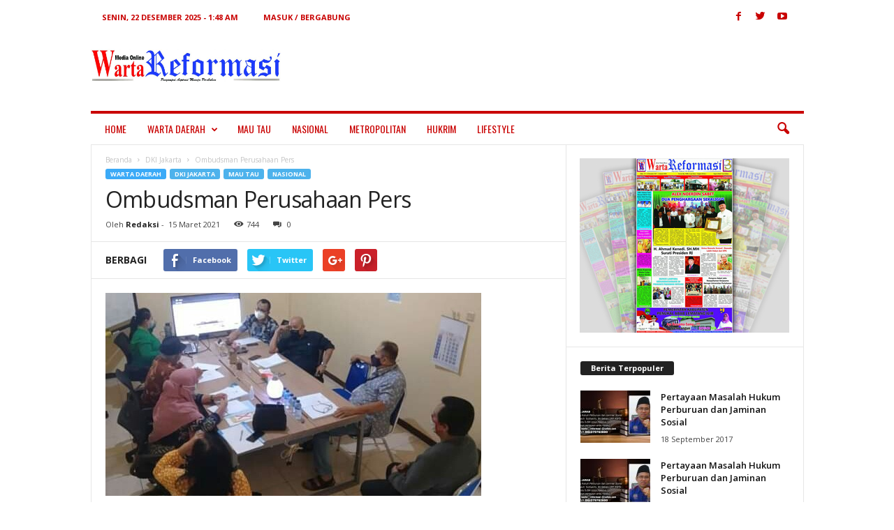

--- FILE ---
content_type: text/html; charset=UTF-8
request_url: https://www.wartareformasi.com/2021/03/15/ombudsman-perusahaan-pers/
body_size: 21054
content:
<!doctype html >
<!--[if IE 8]>    <html class="ie8" lang="id-ID"> <![endif]-->
<!--[if IE 9]>    <html class="ie9" lang="id-ID"> <![endif]-->
<!--[if gt IE 8]><!--> <html lang="id-ID"> <!--<![endif]-->
<head>
    <title>Ombudsman Perusahaan Pers | Warta Reformasi</title>
    <meta charset="UTF-8" />
    <meta name="viewport" content="width=device-width, initial-scale=1.0">
    <link rel="pingback" href="https://www.wartareformasi.com/xmlrpc.php" />
    <meta name='robots' content='max-image-preview:large' />
<meta property="og:image" content="https://www.wartareformasi.com/wp-content/uploads/2021/03/IMG_20210315_211308.jpg" /><meta name="author" content="Redaksi">
<link rel="icon" type="image/png" href="https://www.wartareformasi.com/wp-content/uploads/2017/12/fvfv.png"><link rel='dns-prefetch' href='//fonts.googleapis.com' />
<link rel="alternate" type="application/rss+xml" title="Warta Reformasi &raquo; Feed" href="https://www.wartareformasi.com/feed/" />
<link rel="alternate" type="application/rss+xml" title="Warta Reformasi &raquo; Umpan Komentar" href="https://www.wartareformasi.com/comments/feed/" />
<link rel="alternate" type="application/rss+xml" title="Warta Reformasi &raquo; Ombudsman Perusahaan Pers Umpan Komentar" href="https://www.wartareformasi.com/2021/03/15/ombudsman-perusahaan-pers/feed/" />
		<!-- This site uses the Google Analytics by ExactMetrics plugin v7.6.0 - Using Analytics tracking - https://www.exactmetrics.com/ -->
							<script src="//www.googletagmanager.com/gtag/js?id=UA-162050770-1"  data-cfasync="false" data-wpfc-render="false" type="text/javascript" async></script>
			<script data-cfasync="false" data-wpfc-render="false" type="text/javascript">
				var em_version = '7.6.0';
				var em_track_user = true;
				var em_no_track_reason = '';
				
								var disableStrs = [
															'ga-disable-UA-162050770-1',
									];

				/* Function to detect opted out users */
				function __gtagTrackerIsOptedOut() {
					for ( var index = 0; index < disableStrs.length; index++ ) {
						if ( document.cookie.indexOf( disableStrs[ index ] + '=true' ) > -1 ) {
							return true;
						}
					}

					return false;
				}

				/* Disable tracking if the opt-out cookie exists. */
				if ( __gtagTrackerIsOptedOut() ) {
					for ( var index = 0; index < disableStrs.length; index++ ) {
						window[ disableStrs[ index ] ] = true;
					}
				}

				/* Opt-out function */
				function __gtagTrackerOptout() {
					for ( var index = 0; index < disableStrs.length; index++ ) {
						document.cookie = disableStrs[ index ] + '=true; expires=Thu, 31 Dec 2099 23:59:59 UTC; path=/';
						window[ disableStrs[ index ] ] = true;
					}
				}

				if ( 'undefined' === typeof gaOptout ) {
					function gaOptout() {
						__gtagTrackerOptout();
					}
				}
								window.dataLayer = window.dataLayer || [];

				window.ExactMetricsDualTracker = {
					helpers: {},
					trackers: {},
				};
				if ( em_track_user ) {
					function __gtagDataLayer() {
						dataLayer.push( arguments );
					}

					function __gtagTracker( type, name, parameters ) {
						if (!parameters) {
							parameters = {};
						}

						if (parameters.send_to) {
							__gtagDataLayer.apply( null, arguments );
							return;
						}

						if ( type === 'event' ) {
							
															parameters.send_to = exactmetrics_frontend.ua;
								__gtagDataLayer( type, name, parameters );
													} else {
							__gtagDataLayer.apply( null, arguments );
						}
					}
					__gtagTracker( 'js', new Date() );
					__gtagTracker( 'set', {
						'developer_id.dNDMyYj' : true,
											} );
															__gtagTracker( 'config', 'UA-162050770-1', {"forceSSL":"true","link_attribution":"true"} );
										window.gtag = __gtagTracker;											(function () {
							/* https://developers.google.com/analytics/devguides/collection/analyticsjs/ */
							/* ga and __gaTracker compatibility shim. */
							var noopfn = function () {
								return null;
							};
							var newtracker = function () {
								return new Tracker();
							};
							var Tracker = function () {
								return null;
							};
							var p = Tracker.prototype;
							p.get = noopfn;
							p.set = noopfn;
							p.send = function (){
								var args = Array.prototype.slice.call(arguments);
								args.unshift( 'send' );
								__gaTracker.apply(null, args);
							};
							var __gaTracker = function () {
								var len = arguments.length;
								if ( len === 0 ) {
									return;
								}
								var f = arguments[len - 1];
								if ( typeof f !== 'object' || f === null || typeof f.hitCallback !== 'function' ) {
									if ( 'send' === arguments[0] ) {
										var hitConverted, hitObject = false, action;
										if ( 'event' === arguments[1] ) {
											if ( 'undefined' !== typeof arguments[3] ) {
												hitObject = {
													'eventAction': arguments[3],
													'eventCategory': arguments[2],
													'eventLabel': arguments[4],
													'value': arguments[5] ? arguments[5] : 1,
												}
											}
										}
										if ( 'pageview' === arguments[1] ) {
											if ( 'undefined' !== typeof arguments[2] ) {
												hitObject = {
													'eventAction': 'page_view',
													'page_path' : arguments[2],
												}
											}
										}
										if ( typeof arguments[2] === 'object' ) {
											hitObject = arguments[2];
										}
										if ( typeof arguments[5] === 'object' ) {
											Object.assign( hitObject, arguments[5] );
										}
										if ( 'undefined' !== typeof arguments[1].hitType ) {
											hitObject = arguments[1];
											if ( 'pageview' === hitObject.hitType ) {
												hitObject.eventAction = 'page_view';
											}
										}
										if ( hitObject ) {
											action = 'timing' === arguments[1].hitType ? 'timing_complete' : hitObject.eventAction;
											hitConverted = mapArgs( hitObject );
											__gtagTracker( 'event', action, hitConverted );
										}
									}
									return;
								}

								function mapArgs( args ) {
									var arg, hit = {};
									var gaMap = {
										'eventCategory': 'event_category',
										'eventAction': 'event_action',
										'eventLabel': 'event_label',
										'eventValue': 'event_value',
										'nonInteraction': 'non_interaction',
										'timingCategory': 'event_category',
										'timingVar': 'name',
										'timingValue': 'value',
										'timingLabel': 'event_label',
										'page' : 'page_path',
										'location' : 'page_location',
										'title' : 'page_title',
									};
									for ( arg in args ) {
																				if ( ! ( ! args.hasOwnProperty(arg) || ! gaMap.hasOwnProperty(arg) ) ) {
											hit[gaMap[arg]] = args[arg];
										} else {
											hit[arg] = args[arg];
										}
									}
									return hit;
								}

								try {
									f.hitCallback();
								} catch ( ex ) {
								}
							};
							__gaTracker.create = newtracker;
							__gaTracker.getByName = newtracker;
							__gaTracker.getAll = function () {
								return [];
							};
							__gaTracker.remove = noopfn;
							__gaTracker.loaded = true;
							window['__gaTracker'] = __gaTracker;
						})();
									} else {
										console.log( "" );
					( function () {
							function __gtagTracker() {
								return null;
							}
							window['__gtagTracker'] = __gtagTracker;
							window['gtag'] = __gtagTracker;
					} )();
									}
			</script>
				<!-- / Google Analytics by ExactMetrics -->
		<script type="text/javascript">
/* <![CDATA[ */
window._wpemojiSettings = {"baseUrl":"https:\/\/s.w.org\/images\/core\/emoji\/15.0.3\/72x72\/","ext":".png","svgUrl":"https:\/\/s.w.org\/images\/core\/emoji\/15.0.3\/svg\/","svgExt":".svg","source":{"concatemoji":"https:\/\/www.wartareformasi.com\/wp-includes\/js\/wp-emoji-release.min.js?ver=6.6.2"}};
/*! This file is auto-generated */
!function(i,n){var o,s,e;function c(e){try{var t={supportTests:e,timestamp:(new Date).valueOf()};sessionStorage.setItem(o,JSON.stringify(t))}catch(e){}}function p(e,t,n){e.clearRect(0,0,e.canvas.width,e.canvas.height),e.fillText(t,0,0);var t=new Uint32Array(e.getImageData(0,0,e.canvas.width,e.canvas.height).data),r=(e.clearRect(0,0,e.canvas.width,e.canvas.height),e.fillText(n,0,0),new Uint32Array(e.getImageData(0,0,e.canvas.width,e.canvas.height).data));return t.every(function(e,t){return e===r[t]})}function u(e,t,n){switch(t){case"flag":return n(e,"\ud83c\udff3\ufe0f\u200d\u26a7\ufe0f","\ud83c\udff3\ufe0f\u200b\u26a7\ufe0f")?!1:!n(e,"\ud83c\uddfa\ud83c\uddf3","\ud83c\uddfa\u200b\ud83c\uddf3")&&!n(e,"\ud83c\udff4\udb40\udc67\udb40\udc62\udb40\udc65\udb40\udc6e\udb40\udc67\udb40\udc7f","\ud83c\udff4\u200b\udb40\udc67\u200b\udb40\udc62\u200b\udb40\udc65\u200b\udb40\udc6e\u200b\udb40\udc67\u200b\udb40\udc7f");case"emoji":return!n(e,"\ud83d\udc26\u200d\u2b1b","\ud83d\udc26\u200b\u2b1b")}return!1}function f(e,t,n){var r="undefined"!=typeof WorkerGlobalScope&&self instanceof WorkerGlobalScope?new OffscreenCanvas(300,150):i.createElement("canvas"),a=r.getContext("2d",{willReadFrequently:!0}),o=(a.textBaseline="top",a.font="600 32px Arial",{});return e.forEach(function(e){o[e]=t(a,e,n)}),o}function t(e){var t=i.createElement("script");t.src=e,t.defer=!0,i.head.appendChild(t)}"undefined"!=typeof Promise&&(o="wpEmojiSettingsSupports",s=["flag","emoji"],n.supports={everything:!0,everythingExceptFlag:!0},e=new Promise(function(e){i.addEventListener("DOMContentLoaded",e,{once:!0})}),new Promise(function(t){var n=function(){try{var e=JSON.parse(sessionStorage.getItem(o));if("object"==typeof e&&"number"==typeof e.timestamp&&(new Date).valueOf()<e.timestamp+604800&&"object"==typeof e.supportTests)return e.supportTests}catch(e){}return null}();if(!n){if("undefined"!=typeof Worker&&"undefined"!=typeof OffscreenCanvas&&"undefined"!=typeof URL&&URL.createObjectURL&&"undefined"!=typeof Blob)try{var e="postMessage("+f.toString()+"("+[JSON.stringify(s),u.toString(),p.toString()].join(",")+"));",r=new Blob([e],{type:"text/javascript"}),a=new Worker(URL.createObjectURL(r),{name:"wpTestEmojiSupports"});return void(a.onmessage=function(e){c(n=e.data),a.terminate(),t(n)})}catch(e){}c(n=f(s,u,p))}t(n)}).then(function(e){for(var t in e)n.supports[t]=e[t],n.supports.everything=n.supports.everything&&n.supports[t],"flag"!==t&&(n.supports.everythingExceptFlag=n.supports.everythingExceptFlag&&n.supports[t]);n.supports.everythingExceptFlag=n.supports.everythingExceptFlag&&!n.supports.flag,n.DOMReady=!1,n.readyCallback=function(){n.DOMReady=!0}}).then(function(){return e}).then(function(){var e;n.supports.everything||(n.readyCallback(),(e=n.source||{}).concatemoji?t(e.concatemoji):e.wpemoji&&e.twemoji&&(t(e.twemoji),t(e.wpemoji)))}))}((window,document),window._wpemojiSettings);
/* ]]> */
</script>
<link rel='stylesheet' id='dashicons-css' href='https://www.wartareformasi.com/wp-includes/css/dashicons.min.css?ver=6.6.2' type='text/css' media='all' />
<link rel='stylesheet' id='menu-icons-extra-css' href='https://www.wartareformasi.com/wp-content/plugins/menu-icons/css/extra.min.css?ver=0.12.12' type='text/css' media='all' />
<style id='wp-emoji-styles-inline-css' type='text/css'>

	img.wp-smiley, img.emoji {
		display: inline !important;
		border: none !important;
		box-shadow: none !important;
		height: 1em !important;
		width: 1em !important;
		margin: 0 0.07em !important;
		vertical-align: -0.1em !important;
		background: none !important;
		padding: 0 !important;
	}
</style>
<link rel='stylesheet' id='wp-block-library-css' href='https://www.wartareformasi.com/wp-includes/css/dist/block-library/style.min.css?ver=6.6.2' type='text/css' media='all' />
<style id='classic-theme-styles-inline-css' type='text/css'>
/*! This file is auto-generated */
.wp-block-button__link{color:#fff;background-color:#32373c;border-radius:9999px;box-shadow:none;text-decoration:none;padding:calc(.667em + 2px) calc(1.333em + 2px);font-size:1.125em}.wp-block-file__button{background:#32373c;color:#fff;text-decoration:none}
</style>
<style id='global-styles-inline-css' type='text/css'>
:root{--wp--preset--aspect-ratio--square: 1;--wp--preset--aspect-ratio--4-3: 4/3;--wp--preset--aspect-ratio--3-4: 3/4;--wp--preset--aspect-ratio--3-2: 3/2;--wp--preset--aspect-ratio--2-3: 2/3;--wp--preset--aspect-ratio--16-9: 16/9;--wp--preset--aspect-ratio--9-16: 9/16;--wp--preset--color--black: #000000;--wp--preset--color--cyan-bluish-gray: #abb8c3;--wp--preset--color--white: #ffffff;--wp--preset--color--pale-pink: #f78da7;--wp--preset--color--vivid-red: #cf2e2e;--wp--preset--color--luminous-vivid-orange: #ff6900;--wp--preset--color--luminous-vivid-amber: #fcb900;--wp--preset--color--light-green-cyan: #7bdcb5;--wp--preset--color--vivid-green-cyan: #00d084;--wp--preset--color--pale-cyan-blue: #8ed1fc;--wp--preset--color--vivid-cyan-blue: #0693e3;--wp--preset--color--vivid-purple: #9b51e0;--wp--preset--gradient--vivid-cyan-blue-to-vivid-purple: linear-gradient(135deg,rgba(6,147,227,1) 0%,rgb(155,81,224) 100%);--wp--preset--gradient--light-green-cyan-to-vivid-green-cyan: linear-gradient(135deg,rgb(122,220,180) 0%,rgb(0,208,130) 100%);--wp--preset--gradient--luminous-vivid-amber-to-luminous-vivid-orange: linear-gradient(135deg,rgba(252,185,0,1) 0%,rgba(255,105,0,1) 100%);--wp--preset--gradient--luminous-vivid-orange-to-vivid-red: linear-gradient(135deg,rgba(255,105,0,1) 0%,rgb(207,46,46) 100%);--wp--preset--gradient--very-light-gray-to-cyan-bluish-gray: linear-gradient(135deg,rgb(238,238,238) 0%,rgb(169,184,195) 100%);--wp--preset--gradient--cool-to-warm-spectrum: linear-gradient(135deg,rgb(74,234,220) 0%,rgb(151,120,209) 20%,rgb(207,42,186) 40%,rgb(238,44,130) 60%,rgb(251,105,98) 80%,rgb(254,248,76) 100%);--wp--preset--gradient--blush-light-purple: linear-gradient(135deg,rgb(255,206,236) 0%,rgb(152,150,240) 100%);--wp--preset--gradient--blush-bordeaux: linear-gradient(135deg,rgb(254,205,165) 0%,rgb(254,45,45) 50%,rgb(107,0,62) 100%);--wp--preset--gradient--luminous-dusk: linear-gradient(135deg,rgb(255,203,112) 0%,rgb(199,81,192) 50%,rgb(65,88,208) 100%);--wp--preset--gradient--pale-ocean: linear-gradient(135deg,rgb(255,245,203) 0%,rgb(182,227,212) 50%,rgb(51,167,181) 100%);--wp--preset--gradient--electric-grass: linear-gradient(135deg,rgb(202,248,128) 0%,rgb(113,206,126) 100%);--wp--preset--gradient--midnight: linear-gradient(135deg,rgb(2,3,129) 0%,rgb(40,116,252) 100%);--wp--preset--font-size--small: 13px;--wp--preset--font-size--medium: 20px;--wp--preset--font-size--large: 36px;--wp--preset--font-size--x-large: 42px;--wp--preset--spacing--20: 0.44rem;--wp--preset--spacing--30: 0.67rem;--wp--preset--spacing--40: 1rem;--wp--preset--spacing--50: 1.5rem;--wp--preset--spacing--60: 2.25rem;--wp--preset--spacing--70: 3.38rem;--wp--preset--spacing--80: 5.06rem;--wp--preset--shadow--natural: 6px 6px 9px rgba(0, 0, 0, 0.2);--wp--preset--shadow--deep: 12px 12px 50px rgba(0, 0, 0, 0.4);--wp--preset--shadow--sharp: 6px 6px 0px rgba(0, 0, 0, 0.2);--wp--preset--shadow--outlined: 6px 6px 0px -3px rgba(255, 255, 255, 1), 6px 6px rgba(0, 0, 0, 1);--wp--preset--shadow--crisp: 6px 6px 0px rgba(0, 0, 0, 1);}:where(.is-layout-flex){gap: 0.5em;}:where(.is-layout-grid){gap: 0.5em;}body .is-layout-flex{display: flex;}.is-layout-flex{flex-wrap: wrap;align-items: center;}.is-layout-flex > :is(*, div){margin: 0;}body .is-layout-grid{display: grid;}.is-layout-grid > :is(*, div){margin: 0;}:where(.wp-block-columns.is-layout-flex){gap: 2em;}:where(.wp-block-columns.is-layout-grid){gap: 2em;}:where(.wp-block-post-template.is-layout-flex){gap: 1.25em;}:where(.wp-block-post-template.is-layout-grid){gap: 1.25em;}.has-black-color{color: var(--wp--preset--color--black) !important;}.has-cyan-bluish-gray-color{color: var(--wp--preset--color--cyan-bluish-gray) !important;}.has-white-color{color: var(--wp--preset--color--white) !important;}.has-pale-pink-color{color: var(--wp--preset--color--pale-pink) !important;}.has-vivid-red-color{color: var(--wp--preset--color--vivid-red) !important;}.has-luminous-vivid-orange-color{color: var(--wp--preset--color--luminous-vivid-orange) !important;}.has-luminous-vivid-amber-color{color: var(--wp--preset--color--luminous-vivid-amber) !important;}.has-light-green-cyan-color{color: var(--wp--preset--color--light-green-cyan) !important;}.has-vivid-green-cyan-color{color: var(--wp--preset--color--vivid-green-cyan) !important;}.has-pale-cyan-blue-color{color: var(--wp--preset--color--pale-cyan-blue) !important;}.has-vivid-cyan-blue-color{color: var(--wp--preset--color--vivid-cyan-blue) !important;}.has-vivid-purple-color{color: var(--wp--preset--color--vivid-purple) !important;}.has-black-background-color{background-color: var(--wp--preset--color--black) !important;}.has-cyan-bluish-gray-background-color{background-color: var(--wp--preset--color--cyan-bluish-gray) !important;}.has-white-background-color{background-color: var(--wp--preset--color--white) !important;}.has-pale-pink-background-color{background-color: var(--wp--preset--color--pale-pink) !important;}.has-vivid-red-background-color{background-color: var(--wp--preset--color--vivid-red) !important;}.has-luminous-vivid-orange-background-color{background-color: var(--wp--preset--color--luminous-vivid-orange) !important;}.has-luminous-vivid-amber-background-color{background-color: var(--wp--preset--color--luminous-vivid-amber) !important;}.has-light-green-cyan-background-color{background-color: var(--wp--preset--color--light-green-cyan) !important;}.has-vivid-green-cyan-background-color{background-color: var(--wp--preset--color--vivid-green-cyan) !important;}.has-pale-cyan-blue-background-color{background-color: var(--wp--preset--color--pale-cyan-blue) !important;}.has-vivid-cyan-blue-background-color{background-color: var(--wp--preset--color--vivid-cyan-blue) !important;}.has-vivid-purple-background-color{background-color: var(--wp--preset--color--vivid-purple) !important;}.has-black-border-color{border-color: var(--wp--preset--color--black) !important;}.has-cyan-bluish-gray-border-color{border-color: var(--wp--preset--color--cyan-bluish-gray) !important;}.has-white-border-color{border-color: var(--wp--preset--color--white) !important;}.has-pale-pink-border-color{border-color: var(--wp--preset--color--pale-pink) !important;}.has-vivid-red-border-color{border-color: var(--wp--preset--color--vivid-red) !important;}.has-luminous-vivid-orange-border-color{border-color: var(--wp--preset--color--luminous-vivid-orange) !important;}.has-luminous-vivid-amber-border-color{border-color: var(--wp--preset--color--luminous-vivid-amber) !important;}.has-light-green-cyan-border-color{border-color: var(--wp--preset--color--light-green-cyan) !important;}.has-vivid-green-cyan-border-color{border-color: var(--wp--preset--color--vivid-green-cyan) !important;}.has-pale-cyan-blue-border-color{border-color: var(--wp--preset--color--pale-cyan-blue) !important;}.has-vivid-cyan-blue-border-color{border-color: var(--wp--preset--color--vivid-cyan-blue) !important;}.has-vivid-purple-border-color{border-color: var(--wp--preset--color--vivid-purple) !important;}.has-vivid-cyan-blue-to-vivid-purple-gradient-background{background: var(--wp--preset--gradient--vivid-cyan-blue-to-vivid-purple) !important;}.has-light-green-cyan-to-vivid-green-cyan-gradient-background{background: var(--wp--preset--gradient--light-green-cyan-to-vivid-green-cyan) !important;}.has-luminous-vivid-amber-to-luminous-vivid-orange-gradient-background{background: var(--wp--preset--gradient--luminous-vivid-amber-to-luminous-vivid-orange) !important;}.has-luminous-vivid-orange-to-vivid-red-gradient-background{background: var(--wp--preset--gradient--luminous-vivid-orange-to-vivid-red) !important;}.has-very-light-gray-to-cyan-bluish-gray-gradient-background{background: var(--wp--preset--gradient--very-light-gray-to-cyan-bluish-gray) !important;}.has-cool-to-warm-spectrum-gradient-background{background: var(--wp--preset--gradient--cool-to-warm-spectrum) !important;}.has-blush-light-purple-gradient-background{background: var(--wp--preset--gradient--blush-light-purple) !important;}.has-blush-bordeaux-gradient-background{background: var(--wp--preset--gradient--blush-bordeaux) !important;}.has-luminous-dusk-gradient-background{background: var(--wp--preset--gradient--luminous-dusk) !important;}.has-pale-ocean-gradient-background{background: var(--wp--preset--gradient--pale-ocean) !important;}.has-electric-grass-gradient-background{background: var(--wp--preset--gradient--electric-grass) !important;}.has-midnight-gradient-background{background: var(--wp--preset--gradient--midnight) !important;}.has-small-font-size{font-size: var(--wp--preset--font-size--small) !important;}.has-medium-font-size{font-size: var(--wp--preset--font-size--medium) !important;}.has-large-font-size{font-size: var(--wp--preset--font-size--large) !important;}.has-x-large-font-size{font-size: var(--wp--preset--font-size--x-large) !important;}
:where(.wp-block-post-template.is-layout-flex){gap: 1.25em;}:where(.wp-block-post-template.is-layout-grid){gap: 1.25em;}
:where(.wp-block-columns.is-layout-flex){gap: 2em;}:where(.wp-block-columns.is-layout-grid){gap: 2em;}
:root :where(.wp-block-pullquote){font-size: 1.5em;line-height: 1.6;}
</style>
<link rel='stylesheet' id='google-fonts-style-css' href='https://fonts.googleapis.com/css?family=Oswald%3A400%7COpen+Sans%3A300%2C400%2C600%2C700%7CRoboto+Condensed%3A300%2C300italic%2C400%2C400italic%2C700%2C700italic&#038;ver=3.4' type='text/css' media='all' />
<link rel='stylesheet' id='js_composer_front-css' href='https://www.wartareformasi.com/wp-content/plugins/js_composer/assets/css/js_composer.min.css?ver=5.1.1' type='text/css' media='all' />
<link rel='stylesheet' id='td-theme-css' href='https://www.wartareformasi.com/wp-content/themes/Newsmag/style.css?ver=3.4' type='text/css' media='all' />
<script type="text/javascript" src="https://www.wartareformasi.com/wp-content/plugins/google-analytics-dashboard-for-wp/assets/js/frontend-gtag.min.js?ver=7.6.0" id="exactmetrics-frontend-script-js"></script>
<script data-cfasync="false" data-wpfc-render="false" type="text/javascript" id='exactmetrics-frontend-script-js-extra'>/* <![CDATA[ */
var exactmetrics_frontend = {"js_events_tracking":"true","download_extensions":"doc,pdf,ppt,zip,xls,docx,pptx,xlsx","inbound_paths":"[{\"path\":\"\\\/go\\\/\",\"label\":\"affiliate\"},{\"path\":\"\\\/recommend\\\/\",\"label\":\"affiliate\"}]","home_url":"https:\/\/www.wartareformasi.com","hash_tracking":"false","ua":"UA-162050770-1","v4_id":""};/* ]]> */
</script>
<script type="text/javascript" src="https://www.wartareformasi.com/wp-includes/js/jquery/jquery.min.js?ver=3.7.1" id="jquery-core-js"></script>
<script type="text/javascript" src="https://www.wartareformasi.com/wp-includes/js/jquery/jquery-migrate.min.js?ver=3.4.1" id="jquery-migrate-js"></script>
<link rel="https://api.w.org/" href="https://www.wartareformasi.com/wp-json/" /><link rel="alternate" title="JSON" type="application/json" href="https://www.wartareformasi.com/wp-json/wp/v2/posts/18675" /><link rel="EditURI" type="application/rsd+xml" title="RSD" href="https://www.wartareformasi.com/xmlrpc.php?rsd" />
<meta name="generator" content="WordPress 6.6.2" />
<link rel="canonical" href="https://www.wartareformasi.com/2021/03/15/ombudsman-perusahaan-pers/" />
<link rel='shortlink' href='https://www.wartareformasi.com/?p=18675' />
<link rel="alternate" title="oEmbed (JSON)" type="application/json+oembed" href="https://www.wartareformasi.com/wp-json/oembed/1.0/embed?url=https%3A%2F%2Fwww.wartareformasi.com%2F2021%2F03%2F15%2Fombudsman-perusahaan-pers%2F" />
<link rel="alternate" title="oEmbed (XML)" type="text/xml+oembed" href="https://www.wartareformasi.com/wp-json/oembed/1.0/embed?url=https%3A%2F%2Fwww.wartareformasi.com%2F2021%2F03%2F15%2Fombudsman-perusahaan-pers%2F&#038;format=xml" />
<!--[if lt IE 9]><script src="https://html5shim.googlecode.com/svn/trunk/html5.js"></script><![endif]-->
    <meta name="generator" content="Powered by Visual Composer - drag and drop page builder for WordPress."/>
<!--[if lte IE 9]><link rel="stylesheet" type="text/css" href="https://www.wartareformasi.com/wp-content/plugins/js_composer/assets/css/vc_lte_ie9.min.css" media="screen"><![endif]-->
<!-- JS generated by theme -->

<script>
    
    

	    var tdBlocksArray = []; //here we store all the items for the current page

	    //td_block class - each ajax block uses a object of this class for requests
	    function tdBlock() {
		    this.id = '';
		    this.block_type = 1; //block type id (1-234 etc)
		    this.atts = '';
		    this.td_column_number = '';
		    this.td_current_page = 1; //
		    this.post_count = 0; //from wp
		    this.found_posts = 0; //from wp
		    this.max_num_pages = 0; //from wp
		    this.td_filter_value = ''; //current live filter value
		    this.is_ajax_running = false;
		    this.td_user_action = ''; // load more or infinite loader (used by the animation)
		    this.header_color = '';
		    this.ajax_pagination_infinite_stop = ''; //show load more at page x
	    }


        // td_js_generator - mini detector
        (function(){
            var htmlTag = document.getElementsByTagName("html")[0];

            if ( navigator.userAgent.indexOf("MSIE 10.0") > -1 ) {
                htmlTag.className += ' ie10';
            }

            if ( !!navigator.userAgent.match(/Trident.*rv\:11\./) ) {
                htmlTag.className += ' ie11';
            }

            if ( /(iPad|iPhone|iPod)/g.test(navigator.userAgent) ) {
                htmlTag.className += ' td-md-is-ios';
            }

            var user_agent = navigator.userAgent.toLowerCase();
            if ( user_agent.indexOf("android") > -1 ) {
                htmlTag.className += ' td-md-is-android';
            }

            if ( -1 !== navigator.userAgent.indexOf('Mac OS X')  ) {
                htmlTag.className += ' td-md-is-os-x';
            }

            if ( /chrom(e|ium)/.test(navigator.userAgent.toLowerCase()) ) {
               htmlTag.className += ' td-md-is-chrome';
            }

            if ( -1 !== navigator.userAgent.indexOf('Firefox') ) {
                htmlTag.className += ' td-md-is-firefox';
            }

            if ( -1 !== navigator.userAgent.indexOf('Safari') && -1 === navigator.userAgent.indexOf('Chrome') ) {
                htmlTag.className += ' td-md-is-safari';
            }

            if( -1 !== navigator.userAgent.indexOf('IEMobile') ){
                htmlTag.className += ' td-md-is-iemobile';
            }

        })();




        var tdLocalCache = {};

        ( function () {
            "use strict";

            tdLocalCache = {
                data: {},
                remove: function (resource_id) {
                    delete tdLocalCache.data[resource_id];
                },
                exist: function (resource_id) {
                    return tdLocalCache.data.hasOwnProperty(resource_id) && tdLocalCache.data[resource_id] !== null;
                },
                get: function (resource_id) {
                    return tdLocalCache.data[resource_id];
                },
                set: function (resource_id, cachedData) {
                    tdLocalCache.remove(resource_id);
                    tdLocalCache.data[resource_id] = cachedData;
                }
            };
        })();

    
    
var tds_login_sing_in_widget="show";
var td_viewport_interval_list=[{"limitBottom":767,"sidebarWidth":251},{"limitBottom":1023,"sidebarWidth":339}];
var td_animation_stack_effect="type0";
var tds_animation_stack=true;
var td_animation_stack_specific_selectors=".entry-thumb, img";
var td_animation_stack_general_selectors=".td-animation-stack img, .post img";
var td_ajax_url="https:\/\/www.wartareformasi.com\/wp-admin\/admin-ajax.php?td_theme_name=Newsmag&v=3.4";
var td_get_template_directory_uri="https:\/\/www.wartareformasi.com\/wp-content\/themes\/Newsmag";
var tds_snap_menu="smart_snap_always";
var tds_logo_on_sticky="show";
var tds_header_style="";
var td_please_wait="Mohon Tunggu\u2026";
var td_email_user_pass_incorrect="Pengguna dan password salah!";
var td_email_user_incorrect="Email atau nama pengguna salah!";
var td_email_incorrect="Email tidak benar!";
var tds_more_articles_on_post_enable="";
var tds_more_articles_on_post_time_to_wait="";
var tds_more_articles_on_post_pages_distance_from_top=0;
var tds_theme_color_site_wide="#4db2ec";
var tds_smart_sidebar="enabled";
var tdThemeName="Newsmag";
var td_magnific_popup_translation_tPrev="Sebelumnya (tombol panah kiri)";
var td_magnific_popup_translation_tNext="Berikutnya (tombol panah kanan)";
var td_magnific_popup_translation_tCounter="%curr% dari %total%";
var td_magnific_popup_translation_ajax_tError="Isi dari %url% tidak dapat dimuat.";
var td_magnific_popup_translation_image_tError="Gambar #%curr% tidak dapat dimuat.";
var td_ad_background_click_link="";
var td_ad_background_click_target="";
</script>


<!-- Header style compiled by theme -->

<style>
    
.td-pb-row [class*="td-pb-span"],
    .td-pb-border-top,
    .page-template-page-title-sidebar-php .td-page-content > .wpb_row:first-child,
    .td-post-sharing,
    .td-post-content,
    .td-post-next-prev,
    .author-box-wrap,
    .td-comments-title-wrap,
    .comment-list,
    .comment-respond,
    .td-post-template-5 header,
    .td-container,
    .wpb_content_element,
    .wpb_column,
    .wpb_row,
    .white-menu .td-header-container .td-header-main-menu,
    .td-post-template-1 .td-post-content,
    .td-post-template-4 .td-post-sharing-top,
    .td-header-style-6 .td-header-header .td-make-full,
    #disqus_thread,
    .page-template-page-pagebuilder-title-php .td-page-content > .wpb_row:first-child,
    .td-footer-container:before {
        border-color: #e6e6e6;
    }
    .td-top-border {
        border-color: #e6e6e6 !important;
    }
    .td-container-border:after,
    .td-next-prev-separator,
    .td-pb-row .wpb_column:before,
    .td-container-border:before,
    .td-main-content:before,
    .td-main-sidebar:before,
    .td-pb-row .td-pb-span4:nth-of-type(3):after,
    .td-pb-row .td-pb-span4:nth-last-of-type(3):after {
    	background-color: #e6e6e6;
    }
    @media (max-width: 767px) {
    	.white-menu .td-header-main-menu {
      		border-color: #e6e6e6;
      	}
    }



    
    .td-header-sp-top-menu .top-header-menu > li > a,
    .td-header-sp-top-menu .td_data_time,
    .td-header-sp-top-menu .td-weather-top-widget {
        color: #c90000;
    }

    
    .td-header-sp-top-widget .td-social-icon-wrap i {
        color: #c90000;
    }

    
    .td-header-main-menu {
        background-color: #ffffff;
    }

    
    .sf-menu > li > a,
    .header-search-wrap .td-icon-search,
    #td-top-mobile-toggle i {
        color: #c90000;
    }

    
    .td-header-border:before {
        background-color: #c90000;
    }

    
    .sf-menu > .td-menu-item > a {
        font-family:Oswald;
	font-weight:100;
	
    }
</style>

<!-- Global site tag (gtag.js) - Google Analytics -->
<script async src="https://www.googletagmanager.com/gtag/js?id=UA-162050770-1"></script>
<script>
  window.dataLayer = window.dataLayer || [];
  function gtag(){dataLayer.push(arguments);}
  gtag('js', new Date());

  gtag('config', 'UA-162050770-1');
</script>
<script type="application/ld+json">
                        {
                            "@context": "http://schema.org",
                            "@type": "BreadcrumbList",
                            "itemListElement": [{
                            "@type": "ListItem",
                            "position": 1,
                                "item": {
                                "@type": "WebSite",
                                "@id": "https://www.wartareformasi.com/",
                                "name": "Beranda"                                               
                            }
                        },{
                            "@type": "ListItem",
                            "position": 2,
                                "item": {
                                "@type": "WebPage",
                                "@id": "https://www.wartareformasi.com/category/warta-daerah/dki-jakarta/",
                                "name": "DKI Jakarta"
                            }
                        },{
                            "@type": "ListItem",
                            "position": 3,
                                "item": {
                                "@type": "WebPage",
                                "@id": "https://www.wartareformasi.com/2021/03/15/ombudsman-perusahaan-pers/",
                                "name": "Ombudsman Perusahaan Pers"                                
                            }
                        }    ]
                        }
                       </script><noscript><style type="text/css"> .wpb_animate_when_almost_visible { opacity: 1; }</style></noscript></head>

<body data-rsssl=1 class="post-template-default single single-post postid-18675 single-format-standard ombudsman-perusahaan-pers global-block-template-1 white-menu wpb-js-composer js-comp-ver-5.1.1 vc_responsive td-animation-stack-type0 td-full-layout" itemscope="itemscope" itemtype="https://schema.org/WebPage">

        <div class="td-scroll-up"><i class="td-icon-menu-up"></i></div>

    <div class="td-menu-background"></div>
<div id="td-mobile-nav">
    <div class="td-mobile-container">
        <!-- mobile menu top section -->
        <div class="td-menu-socials-wrap">
            <!-- socials -->
            <div class="td-menu-socials">
                
        <span class="td-social-icon-wrap">
            <a target="_blank" href="https://www.facebook.com/" title="Facebook">
                <i class="td-icon-font td-icon-facebook"></i>
            </a>
        </span>
        <span class="td-social-icon-wrap">
            <a target="_blank" href="https://twitter.com/" title="Twitter">
                <i class="td-icon-font td-icon-twitter"></i>
            </a>
        </span>
        <span class="td-social-icon-wrap">
            <a target="_blank" href="https://www.youtube.com/channel/UCYfdidRxbB8Qhf0Nx7ioOYw" title="Youtube">
                <i class="td-icon-font td-icon-youtube"></i>
            </a>
        </span>            </div>
            <!-- close button -->
            <div class="td-mobile-close">
                <a href="#"><i class="td-icon-close-mobile"></i></a>
            </div>
        </div>

        <!-- login section -->
                    <div class="td-menu-login-section">
                
    <div class="td-guest-wrap">
        <div class="td-menu-avatar"><div class="td-avatar-container"><img alt='' src='https://secure.gravatar.com/avatar/?s=80&#038;d=mm&#038;r=g' srcset='https://secure.gravatar.com/avatar/?s=160&#038;d=mm&#038;r=g 2x' class='avatar avatar-80 photo avatar-default' height='80' width='80' decoding='async'/></div></div>
        <div class="td-menu-login"><a id="login-link-mob">Sign in</a></div>
    </div>
            </div>
        
        <!-- menu section -->
        <div class="td-mobile-content">
            <div class="menu-menu-website-container"><ul id="menu-menu-website" class="td-mobile-main-menu"><li id="menu-item-30959" class="menu-item menu-item-type-custom menu-item-object-custom menu-item-home menu-item-first menu-item-30959"><a href="https://www.wartareformasi.com/">Home</a></li>
<li id="menu-item-30960" class="menu-item menu-item-type-taxonomy menu-item-object-category current-post-ancestor menu-item-has-children menu-item-30960"><a href="https://www.wartareformasi.com/category/warta-daerah/">Warta Daerah<i class="td-icon-menu-right td-element-after"></i></a>
<ul class="sub-menu">
	<li id="menu-item-30961" class="menu-item menu-item-type-taxonomy menu-item-object-category menu-item-30961"><a href="https://www.wartareformasi.com/category/warta-daerah/sumsel/">Sumsel</a></li>
	<li id="menu-item-30962" class="menu-item menu-item-type-taxonomy menu-item-object-category menu-item-30962"><a href="https://www.wartareformasi.com/category/warta-daerah/banten/">Banten</a></li>
	<li id="menu-item-30963" class="menu-item menu-item-type-taxonomy menu-item-object-category menu-item-30963"><a href="https://www.wartareformasi.com/category/warta-daerah/lampung/">Lampung</a></li>
	<li id="menu-item-30964" class="menu-item menu-item-type-taxonomy menu-item-object-category menu-item-30964"><a href="https://www.wartareformasi.com/category/warta-daerah/bangka-belitung/">Bangka Belitung</a></li>
</ul>
</li>
<li id="menu-item-30965" class="menu-item menu-item-type-taxonomy menu-item-object-category current-post-ancestor current-menu-parent current-post-parent menu-item-30965"><a href="https://www.wartareformasi.com/category/mau-tau/">Mau Tau</a></li>
<li id="menu-item-30966" class="menu-item menu-item-type-taxonomy menu-item-object-category current-post-ancestor current-menu-parent current-post-parent menu-item-30966"><a href="https://www.wartareformasi.com/category/nasional/">Nasional</a></li>
<li id="menu-item-30967" class="menu-item menu-item-type-taxonomy menu-item-object-category menu-item-30967"><a href="https://www.wartareformasi.com/category/metropolitan/">Metropolitan</a></li>
<li id="menu-item-30968" class="menu-item menu-item-type-taxonomy menu-item-object-category menu-item-30968"><a href="https://www.wartareformasi.com/category/hukrim/">Hukrim</a></li>
<li id="menu-item-30969" class="menu-item menu-item-type-taxonomy menu-item-object-category menu-item-30969"><a href="https://www.wartareformasi.com/category/lifestyle/">Lifestyle</a></li>
</ul></div>        </div>
    </div>

    <!-- register/login section -->
            <div id="login-form-mobile" class="td-register-section">
            
            <div id="td-login-mob" class="td-login-animation td-login-hide-mob">
            	<!-- close button -->
	            <div class="td-login-close">
	                <a href="#" class="td-back-button"><i class="td-icon-read-down"></i></a>
	                <div class="td-login-title">Sign in</div>
	                <!-- close button -->
		            <div class="td-mobile-close">
		                <a href="#"><i class="td-icon-close-mobile"></i></a>
		            </div>
	            </div>
	            <div class="td-login-form-wrap">
	                <div class="td-login-panel-title"><span>Welcome!</span>Log into your account</div>
	                <div class="td_display_err"></div>
	                <div class="td-login-inputs"><input class="td-login-input" type="text" name="login_email" id="login_email-mob" value="" required><label>nama pengguna</label></div>
	                <div class="td-login-inputs"><input class="td-login-input" type="password" name="login_pass" id="login_pass-mob" value="" required><label>kata sandi Anda</label></div>
	                <input type="button" name="login_button" id="login_button-mob" class="td-login-button" value="MASUK">
	                <div class="td-login-info-text"><a href="#" id="forgot-pass-link-mob">Lupa kata sandi Anda?</a></div>
                </div>
            </div>

            

            <div id="td-forgot-pass-mob" class="td-login-animation td-login-hide-mob">
                <!-- close button -->
	            <div class="td-forgot-pass-close">
	                <a href="#" class="td-back-button"><i class="td-icon-read-down"></i></a>
	                <div class="td-login-title">Password recovery</div>
	            </div>
	            <div class="td-login-form-wrap">
	                <div class="td-login-panel-title">Memulihkan kata sandi anda</div>
	                <div class="td_display_err"></div>
	                <div class="td-login-inputs"><input class="td-login-input" type="text" name="forgot_email" id="forgot_email-mob" value="" required><label>email Anda</label></div>
	                <input type="button" name="forgot_button" id="forgot_button-mob" class="td-login-button" value="Kirim Kata Sandi Saya">
                </div>
            </div>
        </div>
    </div>    <div class="td-search-background"></div>
<div class="td-search-wrap-mob">
	<div class="td-drop-down-search" aria-labelledby="td-header-search-button">
		<form method="get" class="td-search-form" action="https://www.wartareformasi.com/">
			<!-- close button -->
			<div class="td-search-close">
				<a href="#"><i class="td-icon-close-mobile"></i></a>
			</div>
			<div role="search" class="td-search-input">
				<span>pencarian</span>
				<input id="td-header-search-mob" type="text" value="" name="s" autocomplete="off" />
			</div>
		</form>
		<div id="td-aj-search-mob"></div>
	</div>
</div>

    <div id="td-outer-wrap">
    
        <div class="td-outer-container">
        
            <!--
Header style 1
-->

<div class="td-header-container td-header-wrap td-header-style-1">
    <div class="td-header-row td-header-top-menu">
        
    <div class="td-top-bar-container top-bar-style-1">
        <div class="td-header-sp-top-menu">

            <div class="td_data_time">
            <div >

                Senin, 22 Desember 2025 - 1:48 am
            </div>
        </div>
    <ul class="top-header-menu td_ul_login"><li class="menu-item"><a class="td-login-modal-js menu-item" href="#login-form" data-effect="mpf-td-login-effect">Masuk / Bergabung</a></li></ul></div>            <div class="td-header-sp-top-widget">
        
        <span class="td-social-icon-wrap">
            <a target="_blank" href="https://www.facebook.com/" title="Facebook">
                <i class="td-icon-font td-icon-facebook"></i>
            </a>
        </span>
        <span class="td-social-icon-wrap">
            <a target="_blank" href="https://twitter.com/" title="Twitter">
                <i class="td-icon-font td-icon-twitter"></i>
            </a>
        </span>
        <span class="td-social-icon-wrap">
            <a target="_blank" href="https://www.youtube.com/channel/UCYfdidRxbB8Qhf0Nx7ioOYw" title="Youtube">
                <i class="td-icon-font td-icon-youtube"></i>
            </a>
        </span>    </div>
        </div>

<!-- LOGIN MODAL -->

                <div  id="login-form" class="white-popup-block mfp-hide mfp-with-anim">
                    <div class="td-login-wrap">
                        <a href="#" class="td-back-button"><i class="td-icon-modal-back"></i></a>
                        <div id="td-login-div" class="td-login-form-div td-display-block">
                            <div class="td-login-panel-title">Sign in</div>
                            <div class="td-login-panel-descr">Selamat Datang! Masuk ke akun Anda</div>
                            <div class="td_display_err"></div>
                            <div class="td-login-inputs"><input class="td-login-input" type="text" name="login_email" id="login_email" value="" required><label>nama pengguna</label></div>
	                        <div class="td-login-inputs"><input class="td-login-input" type="password" name="login_pass" id="login_pass" value="" required><label>kata sandi Anda</label></div>
                            <input type="button" name="login_button" id="login_button" class="wpb_button btn td-login-button" value="Login">
                            <div class="td-login-info-text"><a href="#" id="forgot-pass-link">Forgot your password? Get help</a></div>
                            
                        </div>

                        

                         <div id="td-forgot-pass-div" class="td-login-form-div td-display-none">
                            <div class="td-login-panel-title">Password recovery</div>
                            <div class="td-login-panel-descr">Memulihkan kata sandi anda</div>
                            <div class="td_display_err"></div>
                            <div class="td-login-inputs"><input class="td-login-input" type="text" name="forgot_email" id="forgot_email" value="" required><label>email Anda</label></div>
                            <input type="button" name="forgot_button" id="forgot_button" class="wpb_button btn td-login-button" value="Send My Password">
                            <div class="td-login-info-text">Sebuah kata sandi akan dikirimkan ke email Anda.</div>
                        </div>
                    </div>
                </div>
                    </div>

    <div class="td-header-row td-header-header">
        <div class="td-header-sp-logo">
                    <a class="td-main-logo" href="https://www.wartareformasi.com/">
            <img class="td-retina-data" data-retina="https://www.wartareformasi.com/wp-content/uploads/2019/12/LOGO-ONLINE-WARTA-REFORMASI-1024x183.jpg" src="https://www.wartareformasi.com/wp-content/uploads/2019/12/LOGO-ONLINE-WARTA-REFORMASI-1024x183.jpg" alt=""/>
            <span class="td-visual-hidden">Warta Reformasi</span>
        </a>
            </div>
        <div class="td-header-sp-rec">
            
<div class="td-header-ad-wrap  td-ad-m td-ad-tp td-ad-p">
    <div class="td-a-rec td-a-rec-id-header  "><div class="td-all-devices"><a href="#"><img src=""/></a></div></div>

</div>        </div>
    </div>

    <div class="td-header-menu-wrap">
        <div class="td-header-row td-header-border td-header-main-menu">
            <div id="td-header-menu" role="navigation">
    <div id="td-top-mobile-toggle"><a href="#"><i class="td-icon-font td-icon-mobile"></i></a></div>
    <div class="td-main-menu-logo td-logo-in-header">
        	<a class="td-mobile-logo td-sticky-mobile" href="https://www.wartareformasi.com/">
		<img class="td-retina-data" data-retina="https://www.wartareformasi.com/wp-content/uploads/2019/12/LOGO-ONLINE-WARTA-REFORMASI-1024x183.jpg" src="https://www.wartareformasi.com/wp-content/uploads/2019/12/LOGO-ONLINE-WARTA-REFORMASI-1024x183.jpg" alt=""/>
	</a>
		<a class="td-header-logo td-sticky-mobile" href="https://www.wartareformasi.com/">
		<img class="td-retina-data" data-retina="https://www.wartareformasi.com/wp-content/uploads/2019/12/LOGO-ONLINE-WARTA-REFORMASI-1024x183.jpg" src="https://www.wartareformasi.com/wp-content/uploads/2019/12/LOGO-ONLINE-WARTA-REFORMASI-1024x183.jpg" alt=""/>
	</a>
	    </div>
    <div class="menu-menu-website-container"><ul id="menu-menu-website-1" class="sf-menu"><li class="menu-item menu-item-type-custom menu-item-object-custom menu-item-home menu-item-first td-menu-item td-normal-menu menu-item-30959"><a href="https://www.wartareformasi.com/">Home</a></li>
<li class="menu-item menu-item-type-taxonomy menu-item-object-category current-post-ancestor menu-item-has-children td-menu-item td-normal-menu menu-item-30960"><a href="https://www.wartareformasi.com/category/warta-daerah/">Warta Daerah</a>
<ul class="sub-menu">
	<li class="menu-item menu-item-type-taxonomy menu-item-object-category td-menu-item td-normal-menu menu-item-30961"><a href="https://www.wartareformasi.com/category/warta-daerah/sumsel/">Sumsel</a></li>
	<li class="menu-item menu-item-type-taxonomy menu-item-object-category td-menu-item td-normal-menu menu-item-30962"><a href="https://www.wartareformasi.com/category/warta-daerah/banten/">Banten</a></li>
	<li class="menu-item menu-item-type-taxonomy menu-item-object-category td-menu-item td-normal-menu menu-item-30963"><a href="https://www.wartareformasi.com/category/warta-daerah/lampung/">Lampung</a></li>
	<li class="menu-item menu-item-type-taxonomy menu-item-object-category td-menu-item td-normal-menu menu-item-30964"><a href="https://www.wartareformasi.com/category/warta-daerah/bangka-belitung/">Bangka Belitung</a></li>
</ul>
</li>
<li class="menu-item menu-item-type-taxonomy menu-item-object-category current-post-ancestor current-menu-parent current-post-parent td-menu-item td-normal-menu menu-item-30965"><a href="https://www.wartareformasi.com/category/mau-tau/">Mau Tau</a></li>
<li class="menu-item menu-item-type-taxonomy menu-item-object-category current-post-ancestor current-menu-parent current-post-parent td-menu-item td-normal-menu menu-item-30966"><a href="https://www.wartareformasi.com/category/nasional/">Nasional</a></li>
<li class="menu-item menu-item-type-taxonomy menu-item-object-category td-menu-item td-normal-menu menu-item-30967"><a href="https://www.wartareformasi.com/category/metropolitan/">Metropolitan</a></li>
<li class="menu-item menu-item-type-taxonomy menu-item-object-category td-menu-item td-normal-menu menu-item-30968"><a href="https://www.wartareformasi.com/category/hukrim/">Hukrim</a></li>
<li class="menu-item menu-item-type-taxonomy menu-item-object-category td-menu-item td-normal-menu menu-item-30969"><a href="https://www.wartareformasi.com/category/lifestyle/">Lifestyle</a></li>
</ul></div></div>

<div class="td-search-wrapper">
    <div id="td-top-search">
        <!-- Search -->
        <div class="header-search-wrap">
            <div class="dropdown header-search">
                <a id="td-header-search-button" href="#" role="button" class="dropdown-toggle " data-toggle="dropdown"><i class="td-icon-search"></i></a>
                <a id="td-header-search-button-mob" href="#" role="button" class="dropdown-toggle " data-toggle="dropdown"><i class="td-icon-search"></i></a>
            </div>
        </div>
    </div>
</div>

<div class="header-search-wrap">
	<div class="dropdown header-search">
		<div class="td-drop-down-search" aria-labelledby="td-header-search-button">
			<form method="get" class="td-search-form" action="https://www.wartareformasi.com/">
				<div role="search" class="td-head-form-search-wrap">
					<input class="needsclick" id="td-header-search" type="text" value="" name="s" autocomplete="off" /><input class="wpb_button wpb_btn-inverse btn" type="submit" id="td-header-search-top" value="pencarian" />
				</div>
			</form>
			<div id="td-aj-search"></div>
		</div>
	</div>
</div>        </div>
    </div>
</div>
    <div class="td-container td-post-template-default">
        <div class="td-container-border">
            <div class="td-pb-row">
                                            <div class="td-pb-span8 td-main-content" role="main">
                                <div class="td-ss-main-content">
                                    

    <article id="post-18675" class="post-18675 post type-post status-publish format-standard has-post-thumbnail hentry category-dki-jakarta category-mau-tau category-nasional" itemscope itemtype="https://schema.org/Article">
        <div class="td-post-header td-pb-padding-side">
            <div class="entry-crumbs"><span><a title="" class="entry-crumb" href="https://www.wartareformasi.com/">Beranda</a></span> <i class="td-icon-right td-bread-sep"></i> <span><a title="Lihat semua kiriman dalam DKI Jakarta" class="entry-crumb" href="https://www.wartareformasi.com/category/warta-daerah/dki-jakarta/">DKI Jakarta</a></span> <i class="td-icon-right td-bread-sep td-bred-no-url-last"></i> <span class="td-bred-no-url-last">Ombudsman Perusahaan Pers</span></div>
            <ul class="td-category"><li class="entry-category"><a  style="background-color:#3baaf7; color:#fff; border-color:#3baaf7;" href="https://www.wartareformasi.com/category/warta-daerah/">Warta Daerah</a></li><li class="entry-category"><a  href="https://www.wartareformasi.com/category/warta-daerah/dki-jakarta/">DKI Jakarta</a></li><li class="entry-category"><a  href="https://www.wartareformasi.com/category/mau-tau/">Mau Tau</a></li><li class="entry-category"><a  href="https://www.wartareformasi.com/category/nasional/">Nasional</a></li></ul>
            <header>
                <h1 class="entry-title">Ombudsman Perusahaan Pers</h1>

                

                <div class="meta-info">

                    <div class="td-post-author-name"><div class="td-author-by">Oleh</div> <a href="https://www.wartareformasi.com/author/owner/">Redaksi</a><div class="td-author-line"> - </div> </div>                    <span class="td-post-date"><time class="entry-date updated td-module-date" datetime="2021-03-15T14:14:19+00:00" >15 Maret 2021</time></span>                    <div class="td-post-views"><i class="td-icon-views"></i><span class="td-nr-views-18675">744</span></div>                    <div class="td-post-comments"><a href="https://www.wartareformasi.com/2021/03/15/ombudsman-perusahaan-pers/#respond"><i class="td-icon-comments"></i>0</a></div>                </div>
            </header>


        </div>

        <div class="td-post-sharing td-post-sharing-top td-pb-padding-side"><span class="td-post-share-title">BERBAGI</span>
				<div class="td-default-sharing ">
		            <a class="td-social-sharing-buttons td-social-facebook" href="https://www.facebook.com/sharer.php?u=https%3A%2F%2Fwww.wartareformasi.com%2F2021%2F03%2F15%2Fombudsman-perusahaan-pers%2F" onclick="window.open(this.href, 'mywin','left=50,top=50,width=600,height=350,toolbar=0'); return false;"><div class="td-sp td-sp-facebook"></div><div class="td-social-but-text">Facebook</div></a>
		            <a class="td-social-sharing-buttons td-social-twitter" href="https://twitter.com/intent/tweet?text=Ombudsman+Perusahaan+Pers&url=https%3A%2F%2Fwww.wartareformasi.com%2F2021%2F03%2F15%2Fombudsman-perusahaan-pers%2F&via=%40kabarsunda2017"  ><div class="td-sp td-sp-twitter"></div><div class="td-social-but-text">Twitter</div></a>
		            <a class="td-social-sharing-buttons td-social-google" href="https://plus.google.com/share?url=https://www.wartareformasi.com/2021/03/15/ombudsman-perusahaan-pers/" onclick="window.open(this.href, 'mywin','left=50,top=50,width=600,height=350,toolbar=0'); return false;"><div class="td-sp td-sp-googleplus"></div></a>
		            <a class="td-social-sharing-buttons td-social-pinterest" href="https://pinterest.com/pin/create/button/?url=https://www.wartareformasi.com/2021/03/15/ombudsman-perusahaan-pers/&amp;media=https://www.wartareformasi.com/wp-content/uploads/2021/03/IMG_20210315_211308.jpg" onclick="window.open(this.href, 'mywin','left=50,top=50,width=600,height=350,toolbar=0'); return false;"><div class="td-sp td-sp-pinterest"></div></a>
	                <a class="td-social-sharing-buttons td-social-whatsapp" href="whatsapp://send?text=Ombudsman+Perusahaan+Pers%20-%20https%3A%2F%2Fwww.wartareformasi.com%2F2021%2F03%2F15%2Fombudsman-perusahaan-pers%2F" ><div class="td-sp td-sp-whatsapp"></div></a>
	                <div class="clearfix"></div>
	            </div></div>

        <div class="td-post-content td-pb-padding-side">

        <div class="td-post-featured-image"><a href="https://www.wartareformasi.com/wp-content/uploads/2021/03/IMG_20210315_211308.jpg" data-caption=""><img width="538" height="291" class="entry-thumb td-modal-image" src="https://www.wartareformasi.com/wp-content/uploads/2021/03/IMG_20210315_211308.jpg" srcset="https://www.wartareformasi.com/wp-content/uploads/2021/03/IMG_20210315_211308.jpg 538w, https://www.wartareformasi.com/wp-content/uploads/2021/03/IMG_20210315_211308-300x162.jpg 300w, https://www.wartareformasi.com/wp-content/uploads/2021/03/IMG_20210315_211308-537x291.jpg 537w" sizes="(max-width: 538px) 100vw, 538px" alt="" title="IMG_20210315_211308"/></a></div>
        <p style="text-align: center;">Foto ilustrasi, saat Dewan Pers melakukan verifikasi faktual pada sebuah media di Jakarta yang bertanya apakah ada ombudsman di perusahaan pers ini ?</p>
<p style="text-align: center;"><strong>Penulis : Kamsul Hasan (Ahli Pers Dewan Pers)</strong></p>
<p>Jakarta, Warta  Reformasi &#8211; Ombudsman menurut Wikipedia adalah seorang penjabat atau badan yang bertugas menyelidiki berbagai keluhan masyarakat.</p>
<p>Kata ombudsman berasal dari bahasa Swedia kuno umbuðsmann, artinya perwakilan. Selain di pemerintahan, ombudsman dapat ditemui pada perusahaan, universitas, dan media massa.</p>
<p>Perusahaan pers di Indonesia saat diverifikasi Dewan Pers, salah satu syaratnya harus memiliki ombudsman.</p>
<p>Tugas ombudsman pada perusahaan pers, adalah menilai hasil kerja redaksi pasca produksi.</p>
<p>Bila penanggung jawab bekerja pada news room, proses jurnalistik dari bahan berita menjadi berita layak siar. Ombudsman memeriksa lagi apakah hasil kerja redaksi sudah benar layak siar.</p>
<p>Kerja redaksi yang dinahkodai penanggung jawab mamastikan tidak terjadi pelanggaran pada Pasal 5 ayat (1) dan Pasal 13 UU Pers dan KEJ serta berbagai pedoman pemberitaan.</p>
<p>Ombudsman bekerja pasca produksi ketika karya jurnalistik sudah terpublikasi. Berpedoman pada Pasal 5 ayat (2), Pasal 5 ayat (3) UU Pers dan Pasal 10 KEJ serta PPMS (khusus media Siber).</p>
<p>Bila menemukan pelanggaran, ombudsman menyampaikan kepada redaksi tentang temuan dan langkah yang harus dilakukan, sesuai hak koreksi.</p>
<p>Bisa jadi, ombudsman mendapat laporan masyarakat baik sebagai hak jawab dan atau hak koreksi atas karya jurnalistik pasca produksi.</p>
<blockquote><p>Ombudsman Tidak Berfungsi ?</p></blockquote>
<p>Tepat pada 14 Maret 2021 saya masih menemukan produk jurnalistik yang telah berusia tiga tahun dan masih dapat diakses masyarakat.</p>
<p>Berita itu menyangkut soal kejahatan kesusilaan di Semarang, Jawa Tengah. Nama sekolah dan orang tua korban ditulis jelas.</p>
<p>Padahal Pasal 5 KEJ sudah melarang hal itu. KEJ sendiri disepakati pada 14 Maret 2006 atau tepat berusia 15 tahun, namun masih saja dilanggar.</p>
<p>Kelemahan redaksi dengan membuka identitas anak korban kesusilaan ternyata tidak mampu ditutup ombudsman media yang ada pada setiap perusahaan pers terverifikasi.</p>
<p>Mengingatkan HAK KOREKSI, sesuai Pasal 5 ayat (3) UU Pers, Pasal 10 KEJ, Butir 5 Pedoman Pemberitaan Media Siber (PPMS) merupakan tugas ombudsman.</p>
<p>Pelanggaran Pasal 5 KEJ, Pedoman Pemberitaan Ramah Anak (PPRA) dan Pasal 19 Jo. Pasal 97 UU SPPA berdampak pidana lima tahun penjara.</p>
<p>Ancaman di atas tiga tahun penjara daluarsa tuntutan pidananya setelah 12 tahun. Berita membuka identitas anak tahun 2018, masih bisa dijadikan alat bukti sampai tahun 2030 !</p>
        </div>


        <footer>
                        
            <div class="td-post-source-tags td-pb-padding-side">
                                            </div>

            <div class="td-post-sharing td-post-sharing-bottom td-pb-padding-side"><span class="td-post-share-title">BERBAGI</span>
            <div class="td-default-sharing td-with-like">
	            <a class="td-social-sharing-buttons td-social-facebook" href="https://www.facebook.com/sharer.php?u=https%3A%2F%2Fwww.wartareformasi.com%2F2021%2F03%2F15%2Fombudsman-perusahaan-pers%2F" onclick="window.open(this.href, 'mywin','left=50,top=50,width=600,height=350,toolbar=0'); return false;"><div class="td-sp td-sp-facebook"></div><div class="td-social-but-text">Facebook</div></a>
	            <a class="td-social-sharing-buttons td-social-twitter" href="https://twitter.com/intent/tweet?text=Ombudsman+Perusahaan+Pers&url=https%3A%2F%2Fwww.wartareformasi.com%2F2021%2F03%2F15%2Fombudsman-perusahaan-pers%2F&via=%40kabarsunda2017"><div class="td-sp td-sp-twitter"></div><div class="td-social-but-text">Twitter</div></a>
	            <a class="td-social-sharing-buttons td-social-google" href="https://plus.google.com/share?url=https://www.wartareformasi.com/2021/03/15/ombudsman-perusahaan-pers/" onclick="window.open(this.href, 'mywin','left=50,top=50,width=600,height=350,toolbar=0'); return false;"><div class="td-sp td-sp-googleplus"></div></a>
	            <a class="td-social-sharing-buttons td-social-pinterest" href="https://pinterest.com/pin/create/button/?url=https://www.wartareformasi.com/2021/03/15/ombudsman-perusahaan-pers/&amp;media=https://www.wartareformasi.com/wp-content/uploads/2021/03/IMG_20210315_211308.jpg" onclick="window.open(this.href, 'mywin','left=50,top=50,width=600,height=350,toolbar=0'); return false;"><div class="td-sp td-sp-pinterest"></div></a>
                <a class="td-social-sharing-buttons td-social-whatsapp" href="whatsapp://send?text=Ombudsman+Perusahaan+Pers%20-%20https%3A%2F%2Fwww.wartareformasi.com%2F2021%2F03%2F15%2Fombudsman-perusahaan-pers%2F" ><div class="td-sp td-sp-whatsapp"></div></a>
                <div class="clearfix"></div>
            </div><div class="td-classic-sharing"><ul><li class="td-classic-facebook"><iframe frameBorder="0" src="https://www.facebook.com/plugins/like.php?href=https://www.wartareformasi.com/2021/03/15/ombudsman-perusahaan-pers/&amp;layout=button_count&amp;show_faces=false&amp;width=105&amp;action=like&amp;colorscheme=light&amp;height=21" style="border:none; overflow:hidden; width:105px; height:21px; background-color:transparent;"></iframe></li><li class="td-classic-twitter"><a href="https://twitter.com/share" class="twitter-share-button" data-url="https://www.wartareformasi.com/2021/03/15/ombudsman-perusahaan-pers/" data-text="Ombudsman Perusahaan Pers" data-via="" data-lang="en">tweet</a> <script>!function(d,s,id){var js,fjs=d.getElementsByTagName(s)[0];if(!d.getElementById(id)){js=d.createElement(s);js.id=id;js.src="//platform.twitter.com/widgets.js";fjs.parentNode.insertBefore(js,fjs);}}(document,"script","twitter-wjs");</script></li></ul></div></div>            <div class="td-block-row td-post-next-prev"><div class="td-block-span6 td-post-prev-post"><div class="td-post-next-prev-content"><span>Artikel sebelumya</span><a href="https://www.wartareformasi.com/2021/03/15/jajaran-sat-reskrim-polres-lebak-ungkap-lima-kasus-dugaan-tindak-pidana/">Jajaran Sat Reskrim Polres Lebak Ungkap Lima Kasus Dugaan Tindak Pidana</a></div></div><div class="td-next-prev-separator"></div><div class="td-block-span6 td-post-next-post"><div class="td-post-next-prev-content"><span>Artikel berikutnya</span><a href="https://www.wartareformasi.com/2021/03/16/dirut-perumdam-tkr-jadi-pembicara-nasional-sosialisasi-perhitungan-dan-penetapan-tarif-air-minum/">Dirut Perumdam TKR Jadi Pembicara Nasional Sosialisasi Perhitungan dan Penetapan Tarif Air Minum</a></div></div></div>            <div class="author-box-wrap"><a href="https://www.wartareformasi.com/author/owner/"><img alt='' src='https://secure.gravatar.com/avatar/54bb251d665fcf3b49df7f376dc8ba3e?s=96&#038;d=mm&#038;r=g' srcset='https://secure.gravatar.com/avatar/54bb251d665fcf3b49df7f376dc8ba3e?s=192&#038;d=mm&#038;r=g 2x' class='avatar avatar-96 photo' height='96' width='96' decoding='async'/></a><div class="desc"><div class="td-author-name vcard author"><span class="fn"><a href="https://www.wartareformasi.com/author/owner/">Redaksi</a></span></div><div class="td-author-description"></div><div class="td-author-social"></div><div class="clearfix"></div></div></div>	        <span style="display: none;" itemprop="author" itemscope itemtype="https://schema.org/Person"><meta itemprop="name" content="Redaksi"></span><meta itemprop="datePublished" content="2021-03-15T14:14:19+00:00"><meta itemprop="dateModified" content="2021-03-15T14:15:15+00:00"><meta itemscope itemprop="mainEntityOfPage" itemType="https://schema.org/WebPage" itemid="https://www.wartareformasi.com/2021/03/15/ombudsman-perusahaan-pers/"/><span style="display: none;" itemprop="publisher" itemscope itemtype="https://schema.org/Organization"><span style="display: none;" itemprop="logo" itemscope itemtype="https://schema.org/ImageObject"><meta itemprop="url" content="https://www.wartareformasi.com/wp-content/uploads/2019/12/LOGO-ONLINE-WARTA-REFORMASI-1024x183.jpg"></span><meta itemprop="name" content="Warta Reformasi"></span><meta itemprop="headline " content="Ombudsman Perusahaan Pers"><span style="display: none;" itemprop="image" itemscope itemtype="https://schema.org/ImageObject"><meta itemprop="url" content="https://www.wartareformasi.com/wp-content/uploads/2021/03/IMG_20210315_211308.jpg"><meta itemprop="width" content="538"><meta itemprop="height" content="291"></span>        </footer>

    </article> <!-- /.post -->

    <script>var block_td_uid_3_6948a3746ee5f = new tdBlock();
block_td_uid_3_6948a3746ee5f.id = "td_uid_3_6948a3746ee5f";
block_td_uid_3_6948a3746ee5f.atts = '{"limit":3,"sort":"","post_ids":"","tag_slug":"","autors_id":"","installed_post_types":"","category_id":"","category_ids":"","custom_title":"","custom_url":"","show_child_cat":"","sub_cat_ajax":"","ajax_pagination":"next_prev","header_color":"","header_text_color":"","ajax_pagination_infinite_stop":"","td_column_number":3,"td_ajax_preloading":"","td_ajax_filter_type":"td_custom_related","td_ajax_filter_ids":"","td_filter_default_txt":"Semua","color_preset":"","border_top":"","class":"td_uid_3_6948a3746ee5f_rand","el_class":"","offset":"","css":"","tdc_css":"","tdc_css_class":"td_uid_3_6948a3746ee5f_rand","live_filter":"cur_post_same_categories","live_filter_cur_post_id":18675,"live_filter_cur_post_author":"1","block_template_id":""}';
block_td_uid_3_6948a3746ee5f.td_column_number = "3";
block_td_uid_3_6948a3746ee5f.block_type = "td_block_related_posts";
block_td_uid_3_6948a3746ee5f.post_count = "3";
block_td_uid_3_6948a3746ee5f.found_posts = "5827";
block_td_uid_3_6948a3746ee5f.header_color = "";
block_td_uid_3_6948a3746ee5f.ajax_pagination_infinite_stop = "";
block_td_uid_3_6948a3746ee5f.max_num_pages = "1943";
tdBlocksArray.push(block_td_uid_3_6948a3746ee5f);
</script><div class="td_block_wrap td_block_related_posts td_uid_3_6948a3746ee5f_rand td_with_ajax_pagination td-pb-border-top td_block_template_1"  data-td-block-uid="td_uid_3_6948a3746ee5f" ><h4 class="td-related-title"><a id="td_uid_4_6948a3747661b" class="td-related-left td-cur-simple-item" data-td_filter_value="" data-td_block_id="td_uid_3_6948a3746ee5f" href="#">ARTIKEL TERKAIT</a><a id="td_uid_5_6948a37476620" class="td-related-right" data-td_filter_value="td_related_more_from_author" data-td_block_id="td_uid_3_6948a3746ee5f" href="#">LEBIH DARI PENULIS</a></h4><div id=td_uid_3_6948a3746ee5f class="td_block_inner">

	<div class="td-related-row">

	<div class="td-related-span4">

        <div class="td_module_related_posts td-animation-stack td_mod_related_posts">
            <div class="td-module-image">
                <div class="td-module-thumb"><a href="https://www.wartareformasi.com/2025/12/20/kades-dan-perangkat-bersama-bpd-di-pali-jalani-tes-urine-di-bnn-provinsi-sumsel/" rel="bookmark" title="Kades dan Perangkat Bersama BPD di PALI Jalani Tes Urine di BNN Provinsi Sumsel "><img width="238" height="178" class="entry-thumb" src="https://www.wartareformasi.com/wp-content/uploads/2025/12/IMG_20251220_214903-238x178.jpg" srcset="https://www.wartareformasi.com/wp-content/uploads/2025/12/IMG_20251220_214903-238x178.jpg 238w, https://www.wartareformasi.com/wp-content/uploads/2025/12/IMG_20251220_214903-80x60.jpg 80w, https://www.wartareformasi.com/wp-content/uploads/2025/12/IMG_20251220_214903-100x75.jpg 100w, https://www.wartareformasi.com/wp-content/uploads/2025/12/IMG_20251220_214903-180x135.jpg 180w" sizes="(max-width: 238px) 100vw, 238px" alt="" title="Kades dan Perangkat Bersama BPD di PALI Jalani Tes Urine di BNN Provinsi Sumsel "/></a></div>                <a href="https://www.wartareformasi.com/category/mau-tau/" class="td-post-category">Mau Tau</a>            </div>
            <div class="item-details">
                <h3 class="entry-title td-module-title"><a href="https://www.wartareformasi.com/2025/12/20/kades-dan-perangkat-bersama-bpd-di-pali-jalani-tes-urine-di-bnn-provinsi-sumsel/" rel="bookmark" title="Kades dan Perangkat Bersama BPD di PALI Jalani Tes Urine di BNN Provinsi Sumsel ">Kades dan Perangkat Bersama BPD di PALI Jalani Tes Urine di BNN Provinsi Sumsel </a></h3>            </div>
        </div>
        
	</div> <!-- ./td-related-span4 -->

	<div class="td-related-span4">

        <div class="td_module_related_posts td-animation-stack td_mod_related_posts">
            <div class="td-module-image">
                <div class="td-module-thumb"><a href="https://www.wartareformasi.com/2025/12/20/peduli-pendidikan-pwi-sumsel-salurkan-peralatan-sekolah-gratis-untuk-35-anak-yatim-piatu/" rel="bookmark" title="Peduli Pendidikan, PWI Sumsel Salurkan Peralatan Sekolah Gratis untuk 35 Anak Yatim Piatu"><img width="238" height="178" class="entry-thumb" src="https://www.wartareformasi.com/wp-content/uploads/2025/12/IMG-20251220-WA0050-238x178.jpg" srcset="https://www.wartareformasi.com/wp-content/uploads/2025/12/IMG-20251220-WA0050-238x178.jpg 238w, https://www.wartareformasi.com/wp-content/uploads/2025/12/IMG-20251220-WA0050-300x225.jpg 300w, https://www.wartareformasi.com/wp-content/uploads/2025/12/IMG-20251220-WA0050-1024x768.jpg 1024w, https://www.wartareformasi.com/wp-content/uploads/2025/12/IMG-20251220-WA0050-768x576.jpg 768w, https://www.wartareformasi.com/wp-content/uploads/2025/12/IMG-20251220-WA0050-1536x1152.jpg 1536w, https://www.wartareformasi.com/wp-content/uploads/2025/12/IMG-20251220-WA0050-560x420.jpg 560w, https://www.wartareformasi.com/wp-content/uploads/2025/12/IMG-20251220-WA0050-80x60.jpg 80w, https://www.wartareformasi.com/wp-content/uploads/2025/12/IMG-20251220-WA0050-100x75.jpg 100w, https://www.wartareformasi.com/wp-content/uploads/2025/12/IMG-20251220-WA0050-180x135.jpg 180w, https://www.wartareformasi.com/wp-content/uploads/2025/12/IMG-20251220-WA0050-640x480.jpg 640w, https://www.wartareformasi.com/wp-content/uploads/2025/12/IMG-20251220-WA0050-681x511.jpg 681w, https://www.wartareformasi.com/wp-content/uploads/2025/12/IMG-20251220-WA0050.jpg 1600w" sizes="(max-width: 238px) 100vw, 238px" alt="" title="Peduli Pendidikan, PWI Sumsel Salurkan Peralatan Sekolah Gratis untuk 35 Anak Yatim Piatu"/></a></div>                <a href="https://www.wartareformasi.com/category/mau-tau/" class="td-post-category">Mau Tau</a>            </div>
            <div class="item-details">
                <h3 class="entry-title td-module-title"><a href="https://www.wartareformasi.com/2025/12/20/peduli-pendidikan-pwi-sumsel-salurkan-peralatan-sekolah-gratis-untuk-35-anak-yatim-piatu/" rel="bookmark" title="Peduli Pendidikan, PWI Sumsel Salurkan Peralatan Sekolah Gratis untuk 35 Anak Yatim Piatu">Peduli Pendidikan, PWI Sumsel Salurkan Peralatan Sekolah Gratis untuk 35 Anak Yatim Piatu</a></h3>            </div>
        </div>
        
	</div> <!-- ./td-related-span4 -->

	<div class="td-related-span4">

        <div class="td_module_related_posts td-animation-stack td_mod_related_posts">
            <div class="td-module-image">
                <div class="td-module-thumb"><a href="https://www.wartareformasi.com/2025/12/20/penguatan-peran-bpjs-ketenagakerjaan-dalam-penanganan-musibah-bencana-di-sumatera/" rel="bookmark" title="Penguatan Peran BPJS Ketenagakerjaan dalam Penanganan Musibah Bencana di Sumatera"><img width="238" height="178" class="entry-thumb" src="https://www.wartareformasi.com/wp-content/uploads/2025/12/IMG_20251220_123433-238x178.jpg" srcset="https://www.wartareformasi.com/wp-content/uploads/2025/12/IMG_20251220_123433-238x178.jpg 238w, https://www.wartareformasi.com/wp-content/uploads/2025/12/IMG_20251220_123433-80x60.jpg 80w, https://www.wartareformasi.com/wp-content/uploads/2025/12/IMG_20251220_123433-100x75.jpg 100w, https://www.wartareformasi.com/wp-content/uploads/2025/12/IMG_20251220_123433-180x135.jpg 180w" sizes="(max-width: 238px) 100vw, 238px" alt="" title="Penguatan Peran BPJS Ketenagakerjaan dalam Penanganan Musibah Bencana di Sumatera"/></a></div>                <a href="https://www.wartareformasi.com/category/warta-daerah/dki-jakarta/" class="td-post-category">DKI Jakarta</a>            </div>
            <div class="item-details">
                <h3 class="entry-title td-module-title"><a href="https://www.wartareformasi.com/2025/12/20/penguatan-peran-bpjs-ketenagakerjaan-dalam-penanganan-musibah-bencana-di-sumatera/" rel="bookmark" title="Penguatan Peran BPJS Ketenagakerjaan dalam Penanganan Musibah Bencana di Sumatera">Penguatan Peran BPJS Ketenagakerjaan dalam Penanganan Musibah Bencana di Sumatera</a></h3>            </div>
        </div>
        
	</div> <!-- ./td-related-span4 --></div><!--./row-fluid--></div><div class="td-next-prev-wrap"><a href="#" class="td-ajax-prev-page ajax-page-disabled" id="prev-page-td_uid_3_6948a3746ee5f" data-td_block_id="td_uid_3_6948a3746ee5f"><i class="td-icon-font td-icon-menu-left"></i></a><a href="#"  class="td-ajax-next-page" id="next-page-td_uid_3_6948a3746ee5f" data-td_block_id="td_uid_3_6948a3746ee5f"><i class="td-icon-font td-icon-menu-right"></i></a></div></div> <!-- ./block -->
	<div class="comments" id="comments">
        	<div id="respond" class="comment-respond">
		<h3 id="reply-title" class="comment-reply-title">LEAVE A REPLY <small><a rel="nofollow" id="cancel-comment-reply-link" href="/2021/03/15/ombudsman-perusahaan-pers/#respond" style="display:none;">Batal balasan</a></small></h3><form action="https://www.wartareformasi.com/wp-comments-post.php" method="post" id="commentform" class="comment-form" novalidate><div class="clearfix"></div>
				<div class="comment-form-input-wrap td-form-comment">
					<textarea placeholder="Komentar:" id="comment" name="comment" cols="45" rows="8" aria-required="true"></textarea>
					<div class="td-warning-comment">Please enter your comment!</div>
				</div>
		        <div class="comment-form-input-wrap td-form-author">
			            <input class="" id="author" name="author" placeholder="Nama:*" type="text" value="" size="30"  aria-required='true' />
			            <div class="td-warning-author">Please enter your name here</div>
			         </div>
<div class="comment-form-input-wrap td-form-email">
			            <input class="" id="email" name="email" placeholder="Email:*" type="text" value="" size="30"  aria-required='true' />
			            <div class="td-warning-email-error">You have entered an incorrect email address!</div>
			            <div class="td-warning-email">Please enter your email address here</div>
			         </div>
<div class="comment-form-input-wrap td-form-url">
			            <input class="" id="url" name="url" placeholder="Website" type="text" value="" size="30" />
                     </div>
<p class="comment-form-cookies-consent"><input id="wp-comment-cookies-consent" name="wp-comment-cookies-consent" type="checkbox" value="yes" /> <label for="wp-comment-cookies-consent">Simpan nama, email, dan situs web saya pada peramban ini untuk komentar saya berikutnya.</label></p>
<p class="form-submit"><input name="submit" type="submit" id="submit" class="submit" value="Kirim Komentar" /> <input type='hidden' name='comment_post_ID' value='18675' id='comment_post_ID' />
<input type='hidden' name='comment_parent' id='comment_parent' value='0' />
</p><p style="display: none;"><input type="hidden" id="akismet_comment_nonce" name="akismet_comment_nonce" value="0097187739" /></p><p style="display: none;"><input type="hidden" id="ak_js" name="ak_js" value="247"/></p></form>	</div><!-- #respond -->
	    </div> <!-- /.content -->
                                </div>
                            </div>
                            <div class="td-pb-span4 td-main-sidebar" role="complementary">
                                <div class="td-ss-main-sidebar">
                                    <div class="td-a-rec td-a-rec-id-sidebar  "><div class="td-all-devices"><a href="#"><img src="https://www.wartareformasi.com/wp-content/uploads/2017/12/e991t399.jpg"/></a></div></div><div class="td_block_wrap td_block_7 td_block_widget td_uid_7_6948a3747855a_rand td-pb-border-top td_block_template_1"  data-td-block-uid="td_uid_7_6948a3747855a" ><script>var block_td_uid_7_6948a3747855a = new tdBlock();
block_td_uid_7_6948a3747855a.id = "td_uid_7_6948a3747855a";
block_td_uid_7_6948a3747855a.atts = '{"limit":"5","sort":"popular","post_ids":"","tag_slug":"","autors_id":"","installed_post_types":"","category_id":"","category_ids":"","custom_title":"Berita Terpopuler","custom_url":"","show_child_cat":"","sub_cat_ajax":"","ajax_pagination":"","header_color":"#","header_text_color":"#","ajax_pagination_infinite_stop":"","td_column_number":1,"td_ajax_preloading":"","td_ajax_filter_type":"","td_ajax_filter_ids":"","td_filter_default_txt":"All","color_preset":"","border_top":"","class":"td_block_widget td_uid_7_6948a3747855a_rand","el_class":"","offset":"","css":"","tdc_css":"","tdc_css_class":"td_uid_7_6948a3747855a_rand","live_filter":"","live_filter_cur_post_id":"","live_filter_cur_post_author":"","block_template_id":""}';
block_td_uid_7_6948a3747855a.td_column_number = "1";
block_td_uid_7_6948a3747855a.block_type = "td_block_7";
block_td_uid_7_6948a3747855a.post_count = "5";
block_td_uid_7_6948a3747855a.found_posts = "6477";
block_td_uid_7_6948a3747855a.header_color = "#";
block_td_uid_7_6948a3747855a.ajax_pagination_infinite_stop = "";
block_td_uid_7_6948a3747855a.max_num_pages = "1296";
tdBlocksArray.push(block_td_uid_7_6948a3747855a);
</script><h4 class="block-title"><span>Berita Terpopuler</span></h4><div id=td_uid_7_6948a3747855a class="td_block_inner">

	<div class="td-block-span12">

        <div class="td_module_6 td_module_wrap td-animation-stack">

        <div class="td-module-thumb"><a href="https://www.wartareformasi.com/2017/09/18/pertayaan-masalah-hukum-edisi-18-desember-2017/" rel="bookmark" title="Pertayaan Masalah Hukum Perburuan dan Jaminan Sosial"><img width="100" height="75" class="entry-thumb" src="https://www.wartareformasi.com/wp-content/uploads/2017/09/tanya-jawab-100x75.jpg" srcset="https://www.wartareformasi.com/wp-content/uploads/2017/09/tanya-jawab-100x75.jpg 100w, https://www.wartareformasi.com/wp-content/uploads/2017/09/tanya-jawab-80x60.jpg 80w, https://www.wartareformasi.com/wp-content/uploads/2017/09/tanya-jawab-180x135.jpg 180w, https://www.wartareformasi.com/wp-content/uploads/2017/09/tanya-jawab-238x178.jpg 238w" sizes="(max-width: 100px) 100vw, 100px" alt="" title="Pertayaan Masalah Hukum Perburuan dan Jaminan Sosial"/></a></div>
        <div class="item-details">
            <h3 class="entry-title td-module-title"><a href="https://www.wartareformasi.com/2017/09/18/pertayaan-masalah-hukum-edisi-18-desember-2017/" rel="bookmark" title="Pertayaan Masalah Hukum Perburuan dan Jaminan Sosial">Pertayaan Masalah Hukum Perburuan dan Jaminan Sosial</a></h3>            <div class="meta-info">
                                                <span class="td-post-date"><time class="entry-date updated td-module-date" datetime="2017-09-18T13:47:56+00:00" >18 September 2017</time></span>                            </div>
        </div>

        </div>

        
	</div> <!-- ./td-block-span12 -->

	<div class="td-block-span12">

        <div class="td_module_6 td_module_wrap td-animation-stack">

        <div class="td-module-thumb"><a href="https://www.wartareformasi.com/2017/09/25/pertayaan-masalah-hukum-edisi-25-desember-2017/" rel="bookmark" title="Pertayaan Masalah Hukum Perburuan dan Jaminan Sosial"><img width="100" height="75" class="entry-thumb" src="https://www.wartareformasi.com/wp-content/uploads/2017/09/tanya-jawab-100x75.jpg" srcset="https://www.wartareformasi.com/wp-content/uploads/2017/09/tanya-jawab-100x75.jpg 100w, https://www.wartareformasi.com/wp-content/uploads/2017/09/tanya-jawab-80x60.jpg 80w, https://www.wartareformasi.com/wp-content/uploads/2017/09/tanya-jawab-180x135.jpg 180w, https://www.wartareformasi.com/wp-content/uploads/2017/09/tanya-jawab-238x178.jpg 238w" sizes="(max-width: 100px) 100vw, 100px" alt="" title="Pertayaan Masalah Hukum Perburuan dan Jaminan Sosial"/></a></div>
        <div class="item-details">
            <h3 class="entry-title td-module-title"><a href="https://www.wartareformasi.com/2017/09/25/pertayaan-masalah-hukum-edisi-25-desember-2017/" rel="bookmark" title="Pertayaan Masalah Hukum Perburuan dan Jaminan Sosial">Pertayaan Masalah Hukum Perburuan dan Jaminan Sosial</a></h3>            <div class="meta-info">
                                                <span class="td-post-date"><time class="entry-date updated td-module-date" datetime="2017-09-25T13:59:03+00:00" >25 September 2017</time></span>                            </div>
        </div>

        </div>

        
	</div> <!-- ./td-block-span12 -->

	<div class="td-block-span12">

        <div class="td_module_6 td_module_wrap td-animation-stack">

        <div class="td-module-thumb"><a href="https://www.wartareformasi.com/2024/11/28/hasil-hitungan-cepat-paslon-berani-unggul-di-pilkada-pali/" rel="bookmark" title="Hasil Hitungan Cepat, Paslon BERANI Unggul di Pilkada PALI"><img width="100" height="75" class="entry-thumb" src="https://www.wartareformasi.com/wp-content/uploads/2024/11/IMG_20241128_130917-100x75.jpg" srcset="https://www.wartareformasi.com/wp-content/uploads/2024/11/IMG_20241128_130917-100x75.jpg 100w, https://www.wartareformasi.com/wp-content/uploads/2024/11/IMG_20241128_130917-80x60.jpg 80w, https://www.wartareformasi.com/wp-content/uploads/2024/11/IMG_20241128_130917-180x135.jpg 180w, https://www.wartareformasi.com/wp-content/uploads/2024/11/IMG_20241128_130917-238x178.jpg 238w" sizes="(max-width: 100px) 100vw, 100px" alt="" title="Hasil Hitungan Cepat, Paslon BERANI Unggul di Pilkada PALI"/></a></div>
        <div class="item-details">
            <h3 class="entry-title td-module-title"><a href="https://www.wartareformasi.com/2024/11/28/hasil-hitungan-cepat-paslon-berani-unggul-di-pilkada-pali/" rel="bookmark" title="Hasil Hitungan Cepat, Paslon BERANI Unggul di Pilkada PALI">Hasil Hitungan Cepat, Paslon BERANI Unggul di Pilkada PALI</a></h3>            <div class="meta-info">
                                                <span class="td-post-date"><time class="entry-date updated td-module-date" datetime="2024-11-28T07:03:15+00:00" >28 November 2024</time></span>                            </div>
        </div>

        </div>

        
	</div> <!-- ./td-block-span12 -->

	<div class="td-block-span12">

        <div class="td_module_6 td_module_wrap td-animation-stack">

        <div class="td-module-thumb"><a href="https://www.wartareformasi.com/2025/08/14/meriahkan-peringatan-hut-ke-80-ri-wali-kota-prabumulih-buka-lomba-gerak-jalan/" rel="bookmark" title="Meriahkan Peringatan HUT Ke-80 RI, Wali Kota Prabumulih Buka Lomba Gerak Jalan"><img width="100" height="75" class="entry-thumb" src="https://www.wartareformasi.com/wp-content/uploads/2025/08/IMG_20250814_083023-100x75.jpg" srcset="https://www.wartareformasi.com/wp-content/uploads/2025/08/IMG_20250814_083023-100x75.jpg 100w, https://www.wartareformasi.com/wp-content/uploads/2025/08/IMG_20250814_083023-80x60.jpg 80w, https://www.wartareformasi.com/wp-content/uploads/2025/08/IMG_20250814_083023-180x135.jpg 180w, https://www.wartareformasi.com/wp-content/uploads/2025/08/IMG_20250814_083023-238x178.jpg 238w" sizes="(max-width: 100px) 100vw, 100px" alt="" title="Meriahkan Peringatan HUT Ke-80 RI, Wali Kota Prabumulih Buka Lomba Gerak Jalan"/></a></div>
        <div class="item-details">
            <h3 class="entry-title td-module-title"><a href="https://www.wartareformasi.com/2025/08/14/meriahkan-peringatan-hut-ke-80-ri-wali-kota-prabumulih-buka-lomba-gerak-jalan/" rel="bookmark" title="Meriahkan Peringatan HUT Ke-80 RI, Wali Kota Prabumulih Buka Lomba Gerak Jalan">Meriahkan Peringatan HUT Ke-80 RI, Wali Kota Prabumulih Buka Lomba Gerak...</a></h3>            <div class="meta-info">
                                                <span class="td-post-date"><time class="entry-date updated td-module-date" datetime="2025-08-14T01:37:05+00:00" >14 Agustus 2025</time></span>                            </div>
        </div>

        </div>

        
	</div> <!-- ./td-block-span12 -->

	<div class="td-block-span12">

        <div class="td_module_6 td_module_wrap td-animation-stack">

        <div class="td-module-thumb"><a href="https://www.wartareformasi.com/2024/09/23/kpud-pali-gelar-rapat-pleno-pengundian-dan-penetapan-nomor-urut-bapaslon-bupati-dan-wakil-bupati/" rel="bookmark" title="KPUD PALI Gelar Rapat Pleno Pengundian dan Penetapan Nomor Urut Bapaslon Bupati dan Wakil Bupati"><img width="100" height="75" class="entry-thumb" src="https://www.wartareformasi.com/wp-content/uploads/2024/09/IMG_20240923_174028-100x75.jpg" srcset="https://www.wartareformasi.com/wp-content/uploads/2024/09/IMG_20240923_174028-100x75.jpg 100w, https://www.wartareformasi.com/wp-content/uploads/2024/09/IMG_20240923_174028-80x60.jpg 80w, https://www.wartareformasi.com/wp-content/uploads/2024/09/IMG_20240923_174028-180x135.jpg 180w, https://www.wartareformasi.com/wp-content/uploads/2024/09/IMG_20240923_174028-238x178.jpg 238w" sizes="(max-width: 100px) 100vw, 100px" alt="" title="KPUD PALI Gelar Rapat Pleno Pengundian dan Penetapan Nomor Urut Bapaslon Bupati dan Wakil Bupati"/></a></div>
        <div class="item-details">
            <h3 class="entry-title td-module-title"><a href="https://www.wartareformasi.com/2024/09/23/kpud-pali-gelar-rapat-pleno-pengundian-dan-penetapan-nomor-urut-bapaslon-bupati-dan-wakil-bupati/" rel="bookmark" title="KPUD PALI Gelar Rapat Pleno Pengundian dan Penetapan Nomor Urut Bapaslon Bupati dan Wakil Bupati">KPUD PALI Gelar Rapat Pleno Pengundian dan Penetapan Nomor Urut Bapaslon...</a></h3>            <div class="meta-info">
                                                <span class="td-post-date"><time class="entry-date updated td-module-date" datetime="2024-09-23T10:28:14+00:00" >23 September 2024</time></span>                            </div>
        </div>

        </div>

        
	</div> <!-- ./td-block-span12 --></div></div> <!-- ./block --><div class="td-a-rec td-a-rec-id-custom_ad_1  "><div class="td-all-devices"><a href="#"><img src="https://www.wartareformasi.com/wp-content/uploads/2012/12/IMG-20181016-WA0195.jpg"/></a></div></div><div class="td_block_wrap td_block_7 td_block_widget td_uid_9_6948a3748a1a9_rand td-pb-border-top td_block_template_1"  data-td-block-uid="td_uid_9_6948a3748a1a9" ><script>var block_td_uid_9_6948a3748a1a9 = new tdBlock();
block_td_uid_9_6948a3748a1a9.id = "td_uid_9_6948a3748a1a9";
block_td_uid_9_6948a3748a1a9.atts = '{"limit":"5","sort":"","post_ids":"","tag_slug":"","autors_id":"","installed_post_types":"","category_id":"","category_ids":"","custom_title":"Berita Terbaru","custom_url":"","show_child_cat":"","sub_cat_ajax":"","ajax_pagination":"","header_color":"#","header_text_color":"#","ajax_pagination_infinite_stop":"","td_column_number":1,"td_ajax_preloading":"","td_ajax_filter_type":"","td_ajax_filter_ids":"","td_filter_default_txt":"All","color_preset":"","border_top":"","class":"td_block_widget td_uid_9_6948a3748a1a9_rand","el_class":"","offset":"","css":"","tdc_css":"","tdc_css_class":"td_uid_9_6948a3748a1a9_rand","live_filter":"","live_filter_cur_post_id":"","live_filter_cur_post_author":"","block_template_id":""}';
block_td_uid_9_6948a3748a1a9.td_column_number = "1";
block_td_uid_9_6948a3748a1a9.block_type = "td_block_7";
block_td_uid_9_6948a3748a1a9.post_count = "5";
block_td_uid_9_6948a3748a1a9.found_posts = "6477";
block_td_uid_9_6948a3748a1a9.header_color = "#";
block_td_uid_9_6948a3748a1a9.ajax_pagination_infinite_stop = "";
block_td_uid_9_6948a3748a1a9.max_num_pages = "1296";
tdBlocksArray.push(block_td_uid_9_6948a3748a1a9);
</script><h4 class="block-title"><span>Berita Terbaru</span></h4><div id=td_uid_9_6948a3748a1a9 class="td_block_inner">

	<div class="td-block-span12">

        <div class="td_module_6 td_module_wrap td-animation-stack">

        <div class="td-module-thumb"><a href="https://www.wartareformasi.com/2025/12/20/kades-dan-perangkat-bersama-bpd-di-pali-jalani-tes-urine-di-bnn-provinsi-sumsel/" rel="bookmark" title="Kades dan Perangkat Bersama BPD di PALI Jalani Tes Urine di BNN Provinsi Sumsel "><img width="100" height="75" class="entry-thumb" src="https://www.wartareformasi.com/wp-content/uploads/2025/12/IMG_20251220_214903-100x75.jpg" srcset="https://www.wartareformasi.com/wp-content/uploads/2025/12/IMG_20251220_214903-100x75.jpg 100w, https://www.wartareformasi.com/wp-content/uploads/2025/12/IMG_20251220_214903-80x60.jpg 80w, https://www.wartareformasi.com/wp-content/uploads/2025/12/IMG_20251220_214903-180x135.jpg 180w, https://www.wartareformasi.com/wp-content/uploads/2025/12/IMG_20251220_214903-238x178.jpg 238w" sizes="(max-width: 100px) 100vw, 100px" alt="" title="Kades dan Perangkat Bersama BPD di PALI Jalani Tes Urine di BNN Provinsi Sumsel "/></a></div>
        <div class="item-details">
            <h3 class="entry-title td-module-title"><a href="https://www.wartareformasi.com/2025/12/20/kades-dan-perangkat-bersama-bpd-di-pali-jalani-tes-urine-di-bnn-provinsi-sumsel/" rel="bookmark" title="Kades dan Perangkat Bersama BPD di PALI Jalani Tes Urine di BNN Provinsi Sumsel ">Kades dan Perangkat Bersama BPD di PALI Jalani Tes Urine di...</a></h3>            <div class="meta-info">
                                                <span class="td-post-date"><time class="entry-date updated td-module-date" datetime="2025-12-20T14:51:28+00:00" >20 Desember 2025</time></span>                            </div>
        </div>

        </div>

        
	</div> <!-- ./td-block-span12 -->

	<div class="td-block-span12">

        <div class="td_module_6 td_module_wrap td-animation-stack">

        <div class="td-module-thumb"><a href="https://www.wartareformasi.com/2025/12/20/peduli-pendidikan-pwi-sumsel-salurkan-peralatan-sekolah-gratis-untuk-35-anak-yatim-piatu/" rel="bookmark" title="Peduli Pendidikan, PWI Sumsel Salurkan Peralatan Sekolah Gratis untuk 35 Anak Yatim Piatu"><img width="100" height="75" class="entry-thumb" src="https://www.wartareformasi.com/wp-content/uploads/2025/12/IMG-20251220-WA0050-100x75.jpg" srcset="https://www.wartareformasi.com/wp-content/uploads/2025/12/IMG-20251220-WA0050-100x75.jpg 100w, https://www.wartareformasi.com/wp-content/uploads/2025/12/IMG-20251220-WA0050-300x225.jpg 300w, https://www.wartareformasi.com/wp-content/uploads/2025/12/IMG-20251220-WA0050-1024x768.jpg 1024w, https://www.wartareformasi.com/wp-content/uploads/2025/12/IMG-20251220-WA0050-768x576.jpg 768w, https://www.wartareformasi.com/wp-content/uploads/2025/12/IMG-20251220-WA0050-1536x1152.jpg 1536w, https://www.wartareformasi.com/wp-content/uploads/2025/12/IMG-20251220-WA0050-560x420.jpg 560w, https://www.wartareformasi.com/wp-content/uploads/2025/12/IMG-20251220-WA0050-80x60.jpg 80w, https://www.wartareformasi.com/wp-content/uploads/2025/12/IMG-20251220-WA0050-180x135.jpg 180w, https://www.wartareformasi.com/wp-content/uploads/2025/12/IMG-20251220-WA0050-238x178.jpg 238w, https://www.wartareformasi.com/wp-content/uploads/2025/12/IMG-20251220-WA0050-640x480.jpg 640w, https://www.wartareformasi.com/wp-content/uploads/2025/12/IMG-20251220-WA0050-681x511.jpg 681w, https://www.wartareformasi.com/wp-content/uploads/2025/12/IMG-20251220-WA0050.jpg 1600w" sizes="(max-width: 100px) 100vw, 100px" alt="" title="Peduli Pendidikan, PWI Sumsel Salurkan Peralatan Sekolah Gratis untuk 35 Anak Yatim Piatu"/></a></div>
        <div class="item-details">
            <h3 class="entry-title td-module-title"><a href="https://www.wartareformasi.com/2025/12/20/peduli-pendidikan-pwi-sumsel-salurkan-peralatan-sekolah-gratis-untuk-35-anak-yatim-piatu/" rel="bookmark" title="Peduli Pendidikan, PWI Sumsel Salurkan Peralatan Sekolah Gratis untuk 35 Anak Yatim Piatu">Peduli Pendidikan, PWI Sumsel Salurkan Peralatan Sekolah Gratis untuk 35 Anak...</a></h3>            <div class="meta-info">
                                                <span class="td-post-date"><time class="entry-date updated td-module-date" datetime="2025-12-20T12:59:23+00:00" >20 Desember 2025</time></span>                            </div>
        </div>

        </div>

        
	</div> <!-- ./td-block-span12 -->

	<div class="td-block-span12">

        <div class="td_module_6 td_module_wrap td-animation-stack">

        <div class="td-module-thumb"><a href="https://www.wartareformasi.com/2025/12/20/penguatan-peran-bpjs-ketenagakerjaan-dalam-penanganan-musibah-bencana-di-sumatera/" rel="bookmark" title="Penguatan Peran BPJS Ketenagakerjaan dalam Penanganan Musibah Bencana di Sumatera"><img width="100" height="75" class="entry-thumb" src="https://www.wartareformasi.com/wp-content/uploads/2025/12/IMG_20251220_123433-100x75.jpg" srcset="https://www.wartareformasi.com/wp-content/uploads/2025/12/IMG_20251220_123433-100x75.jpg 100w, https://www.wartareformasi.com/wp-content/uploads/2025/12/IMG_20251220_123433-80x60.jpg 80w, https://www.wartareformasi.com/wp-content/uploads/2025/12/IMG_20251220_123433-180x135.jpg 180w, https://www.wartareformasi.com/wp-content/uploads/2025/12/IMG_20251220_123433-238x178.jpg 238w" sizes="(max-width: 100px) 100vw, 100px" alt="" title="Penguatan Peran BPJS Ketenagakerjaan dalam Penanganan Musibah Bencana di Sumatera"/></a></div>
        <div class="item-details">
            <h3 class="entry-title td-module-title"><a href="https://www.wartareformasi.com/2025/12/20/penguatan-peran-bpjs-ketenagakerjaan-dalam-penanganan-musibah-bencana-di-sumatera/" rel="bookmark" title="Penguatan Peran BPJS Ketenagakerjaan dalam Penanganan Musibah Bencana di Sumatera">Penguatan Peran BPJS Ketenagakerjaan dalam Penanganan Musibah Bencana di Sumatera</a></h3>            <div class="meta-info">
                                                <span class="td-post-date"><time class="entry-date updated td-module-date" datetime="2025-12-20T05:34:52+00:00" >20 Desember 2025</time></span>                            </div>
        </div>

        </div>

        
	</div> <!-- ./td-block-span12 -->

	<div class="td-block-span12">

        <div class="td_module_6 td_module_wrap td-animation-stack">

        <div class="td-module-thumb"><a href="https://www.wartareformasi.com/2025/12/19/amtrb-desak-bupati-pali-rebut-kembali-ribuan-hektar-tanah-diduga-diklaim-muba/" rel="bookmark" title="AMTRB Desak Bupati PALI Rebut Kembali Ribuan Hektar Tanah Diduga Diklaim Muba"><img width="100" height="75" class="entry-thumb" src="https://www.wartareformasi.com/wp-content/uploads/2025/12/IMG_20251219_080327-100x75.jpg" srcset="https://www.wartareformasi.com/wp-content/uploads/2025/12/IMG_20251219_080327-100x75.jpg 100w, https://www.wartareformasi.com/wp-content/uploads/2025/12/IMG_20251219_080327-80x60.jpg 80w, https://www.wartareformasi.com/wp-content/uploads/2025/12/IMG_20251219_080327-180x135.jpg 180w, https://www.wartareformasi.com/wp-content/uploads/2025/12/IMG_20251219_080327-238x178.jpg 238w" sizes="(max-width: 100px) 100vw, 100px" alt="" title="AMTRB Desak Bupati PALI Rebut Kembali Ribuan Hektar Tanah Diduga Diklaim Muba"/></a></div>
        <div class="item-details">
            <h3 class="entry-title td-module-title"><a href="https://www.wartareformasi.com/2025/12/19/amtrb-desak-bupati-pali-rebut-kembali-ribuan-hektar-tanah-diduga-diklaim-muba/" rel="bookmark" title="AMTRB Desak Bupati PALI Rebut Kembali Ribuan Hektar Tanah Diduga Diklaim Muba">AMTRB Desak Bupati PALI Rebut Kembali Ribuan Hektar Tanah Diduga Diklaim...</a></h3>            <div class="meta-info">
                                                <span class="td-post-date"><time class="entry-date updated td-module-date" datetime="2025-12-19T01:03:49+00:00" >19 Desember 2025</time></span>                            </div>
        </div>

        </div>

        
	</div> <!-- ./td-block-span12 -->

	<div class="td-block-span12">

        <div class="td_module_6 td_module_wrap td-animation-stack">

        <div class="td-module-thumb"><a href="https://www.wartareformasi.com/2025/12/18/soal-tapal-batas-wang-tempirai-raya-sampaikan-sejarah-prasasti-3-manuskrip-tanduk-kerbau-dari-puyang-seberang/" rel="bookmark" title="Soal Tapal Batas !!, Wang Tempirai Raya Sampaikan Sejarah Prasasti 3 Manuskrip Tanduk Kerbau dari Puyang Seberang"><img width="100" height="75" class="entry-thumb" src="https://www.wartareformasi.com/wp-content/uploads/2025/12/IMG-20251218-WA0036-100x75.jpg" srcset="https://www.wartareformasi.com/wp-content/uploads/2025/12/IMG-20251218-WA0036-100x75.jpg 100w, https://www.wartareformasi.com/wp-content/uploads/2025/12/IMG-20251218-WA0036-80x60.jpg 80w, https://www.wartareformasi.com/wp-content/uploads/2025/12/IMG-20251218-WA0036-180x135.jpg 180w, https://www.wartareformasi.com/wp-content/uploads/2025/12/IMG-20251218-WA0036-238x178.jpg 238w" sizes="(max-width: 100px) 100vw, 100px" alt="" title="Soal Tapal Batas !!, Wang Tempirai Raya Sampaikan Sejarah Prasasti 3 Manuskrip Tanduk Kerbau dari Puyang Seberang"/></a></div>
        <div class="item-details">
            <h3 class="entry-title td-module-title"><a href="https://www.wartareformasi.com/2025/12/18/soal-tapal-batas-wang-tempirai-raya-sampaikan-sejarah-prasasti-3-manuskrip-tanduk-kerbau-dari-puyang-seberang/" rel="bookmark" title="Soal Tapal Batas !!, Wang Tempirai Raya Sampaikan Sejarah Prasasti 3 Manuskrip Tanduk Kerbau dari Puyang Seberang">Soal Tapal Batas !!, Wang Tempirai Raya Sampaikan Sejarah Prasasti 3...</a></h3>            <div class="meta-info">
                                                <span class="td-post-date"><time class="entry-date updated td-module-date" datetime="2025-12-18T07:17:03+00:00" >18 Desember 2025</time></span>                            </div>
        </div>

        </div>

        
	</div> <!-- ./td-block-span12 --></div></div> <!-- ./block -->                                </div>
                            </div>
                                    </div> <!-- /.td-pb-row -->
        </div>
    </div> <!-- /.td-container -->

    <!-- Instagram -->
    

    <!-- Footer -->
    <div class="td-footer-container td-container">

    <div class="td-pb-row">
        <div class="td-pb-span12">
                    </div>
    </div>

    <div class="td-pb-row">
        <div class="td-pb-span4">
            <div class="td-footer-info td-pb-padding-side"><div class="footer-logo-wrap"><a href="https://www.wartareformasi.com/"><img class="td-retina-data" src="https://www.wartareformasi.com/wp-content/uploads/2019/12/LOGO-ONLINE-WARTA-REFORMASI-1024x183.jpg" data-retina="https://www.wartareformasi.com/wp-content/uploads/2019/12/LOGO-ONLINE-WARTA-REFORMASI-1024x183.jpg" alt="" title=""/></a></div><div class="footer-text-wrap">Portal berita seputar Indonesia menyajikan berita terbaru hukum, politik, ekonomi bisnis, budaya, pariwsata, pendidikan, kesehatan, opini, semua sumber informasi terkini ada di wartareformasi.com <br/>

<!-- Histats.com  (div with counter) --><div id="histats_counter"></div>
<!-- Histats.com  START  (aync)-->
<script type="text/javascript">var _Hasync= _Hasync|| [];
_Hasync.push(['Histats.start', '1,4381758,4,408,270,55,00011111']);
_Hasync.push(['Histats.fasi', '1']);
_Hasync.push(['Histats.track_hits', '']);
_Hasync.push(['Histats.framed_page', '']);
(function() {
var hs = document.createElement('script'); hs.type = 'text/javascript'; hs.async = true;
hs.src = ('//s10.histats.com/js15_as.js');
(document.getElementsByTagName('under')[0] || document.getElementsByTagName('body')[0]).appendChild(hs);
})();</script>
<noscript><a href="/" target="_blank"><img  src="//sstatic1.histats.com/0.gif?4381758&101" alt="" border="0"></a></noscript>
<!-- Histats.com  END  --><div class="footer-email-wrap">Hubungi kami: <a href="mailto:warta_reformasi@yahoo.com">warta_reformasi@yahoo.com</a></div></div><div class="footer-social-wrap td-social-style2">
        <span class="td-social-icon-wrap">
            <a target="_blank" href="https://www.facebook.com/" title="Facebook">
                <i class="td-icon-font td-icon-facebook"></i>
            </a>
        </span>
        <span class="td-social-icon-wrap">
            <a target="_blank" href="https://twitter.com/" title="Twitter">
                <i class="td-icon-font td-icon-twitter"></i>
            </a>
        </span>
        <span class="td-social-icon-wrap">
            <a target="_blank" href="https://www.youtube.com/channel/UCYfdidRxbB8Qhf0Nx7ioOYw" title="Youtube">
                <i class="td-icon-font td-icon-youtube"></i>
            </a>
        </span></div></div>        </div>

        <div class="td-pb-span4">
            <div class="td_block_wrap td_block_7 td_uid_11_6948a3749173e_rand td_block_template_1"  data-td-block-uid="td_uid_11_6948a3749173e" ><script>var block_td_uid_11_6948a3749173e = new tdBlock();
block_td_uid_11_6948a3749173e.id = "td_uid_11_6948a3749173e";
block_td_uid_11_6948a3749173e.atts = '{"limit":3,"sort":"","post_ids":"","tag_slug":"","autors_id":"","installed_post_types":"","category_id":"","category_ids":"","custom_title":"BERITA LEBIH","custom_url":"","show_child_cat":"","sub_cat_ajax":"","ajax_pagination":"","header_color":"","header_text_color":"","ajax_pagination_infinite_stop":"","td_column_number":1,"td_ajax_preloading":"","td_ajax_filter_type":"","td_ajax_filter_ids":"","td_filter_default_txt":"Semua","color_preset":"","border_top":"no_border_top","class":"td_uid_11_6948a3749173e_rand","el_class":"","offset":"","css":"","tdc_css":"","tdc_css_class":"td_uid_11_6948a3749173e_rand","live_filter":"","live_filter_cur_post_id":"","live_filter_cur_post_author":"","block_template_id":""}';
block_td_uid_11_6948a3749173e.td_column_number = "1";
block_td_uid_11_6948a3749173e.block_type = "td_block_7";
block_td_uid_11_6948a3749173e.post_count = "3";
block_td_uid_11_6948a3749173e.found_posts = "6477";
block_td_uid_11_6948a3749173e.header_color = "";
block_td_uid_11_6948a3749173e.ajax_pagination_infinite_stop = "";
block_td_uid_11_6948a3749173e.max_num_pages = "2159";
tdBlocksArray.push(block_td_uid_11_6948a3749173e);
</script><h4 class="block-title"><span>BERITA LEBIH</span></h4><div id=td_uid_11_6948a3749173e class="td_block_inner">

	<div class="td-block-span12">

        <div class="td_module_6 td_module_wrap td-animation-stack">

        <div class="td-module-thumb"><a href="https://www.wartareformasi.com/2025/12/20/kades-dan-perangkat-bersama-bpd-di-pali-jalani-tes-urine-di-bnn-provinsi-sumsel/" rel="bookmark" title="Kades dan Perangkat Bersama BPD di PALI Jalani Tes Urine di BNN Provinsi Sumsel "><img width="100" height="75" class="entry-thumb" src="https://www.wartareformasi.com/wp-content/uploads/2025/12/IMG_20251220_214903-100x75.jpg" srcset="https://www.wartareformasi.com/wp-content/uploads/2025/12/IMG_20251220_214903-100x75.jpg 100w, https://www.wartareformasi.com/wp-content/uploads/2025/12/IMG_20251220_214903-80x60.jpg 80w, https://www.wartareformasi.com/wp-content/uploads/2025/12/IMG_20251220_214903-180x135.jpg 180w, https://www.wartareformasi.com/wp-content/uploads/2025/12/IMG_20251220_214903-238x178.jpg 238w" sizes="(max-width: 100px) 100vw, 100px" alt="" title="Kades dan Perangkat Bersama BPD di PALI Jalani Tes Urine di BNN Provinsi Sumsel "/></a></div>
        <div class="item-details">
            <h3 class="entry-title td-module-title"><a href="https://www.wartareformasi.com/2025/12/20/kades-dan-perangkat-bersama-bpd-di-pali-jalani-tes-urine-di-bnn-provinsi-sumsel/" rel="bookmark" title="Kades dan Perangkat Bersama BPD di PALI Jalani Tes Urine di BNN Provinsi Sumsel ">Kades dan Perangkat Bersama BPD di PALI Jalani Tes Urine di...</a></h3>            <div class="meta-info">
                                                <span class="td-post-date"><time class="entry-date updated td-module-date" datetime="2025-12-20T14:51:28+00:00" >20 Desember 2025</time></span>                            </div>
        </div>

        </div>

        
	</div> <!-- ./td-block-span12 -->

	<div class="td-block-span12">

        <div class="td_module_6 td_module_wrap td-animation-stack">

        <div class="td-module-thumb"><a href="https://www.wartareformasi.com/2025/12/20/peduli-pendidikan-pwi-sumsel-salurkan-peralatan-sekolah-gratis-untuk-35-anak-yatim-piatu/" rel="bookmark" title="Peduli Pendidikan, PWI Sumsel Salurkan Peralatan Sekolah Gratis untuk 35 Anak Yatim Piatu"><img width="100" height="75" class="entry-thumb" src="https://www.wartareformasi.com/wp-content/uploads/2025/12/IMG-20251220-WA0050-100x75.jpg" srcset="https://www.wartareformasi.com/wp-content/uploads/2025/12/IMG-20251220-WA0050-100x75.jpg 100w, https://www.wartareformasi.com/wp-content/uploads/2025/12/IMG-20251220-WA0050-300x225.jpg 300w, https://www.wartareformasi.com/wp-content/uploads/2025/12/IMG-20251220-WA0050-1024x768.jpg 1024w, https://www.wartareformasi.com/wp-content/uploads/2025/12/IMG-20251220-WA0050-768x576.jpg 768w, https://www.wartareformasi.com/wp-content/uploads/2025/12/IMG-20251220-WA0050-1536x1152.jpg 1536w, https://www.wartareformasi.com/wp-content/uploads/2025/12/IMG-20251220-WA0050-560x420.jpg 560w, https://www.wartareformasi.com/wp-content/uploads/2025/12/IMG-20251220-WA0050-80x60.jpg 80w, https://www.wartareformasi.com/wp-content/uploads/2025/12/IMG-20251220-WA0050-180x135.jpg 180w, https://www.wartareformasi.com/wp-content/uploads/2025/12/IMG-20251220-WA0050-238x178.jpg 238w, https://www.wartareformasi.com/wp-content/uploads/2025/12/IMG-20251220-WA0050-640x480.jpg 640w, https://www.wartareformasi.com/wp-content/uploads/2025/12/IMG-20251220-WA0050-681x511.jpg 681w, https://www.wartareformasi.com/wp-content/uploads/2025/12/IMG-20251220-WA0050.jpg 1600w" sizes="(max-width: 100px) 100vw, 100px" alt="" title="Peduli Pendidikan, PWI Sumsel Salurkan Peralatan Sekolah Gratis untuk 35 Anak Yatim Piatu"/></a></div>
        <div class="item-details">
            <h3 class="entry-title td-module-title"><a href="https://www.wartareformasi.com/2025/12/20/peduli-pendidikan-pwi-sumsel-salurkan-peralatan-sekolah-gratis-untuk-35-anak-yatim-piatu/" rel="bookmark" title="Peduli Pendidikan, PWI Sumsel Salurkan Peralatan Sekolah Gratis untuk 35 Anak Yatim Piatu">Peduli Pendidikan, PWI Sumsel Salurkan Peralatan Sekolah Gratis untuk 35 Anak...</a></h3>            <div class="meta-info">
                                                <span class="td-post-date"><time class="entry-date updated td-module-date" datetime="2025-12-20T12:59:23+00:00" >20 Desember 2025</time></span>                            </div>
        </div>

        </div>

        
	</div> <!-- ./td-block-span12 -->

	<div class="td-block-span12">

        <div class="td_module_6 td_module_wrap td-animation-stack">

        <div class="td-module-thumb"><a href="https://www.wartareformasi.com/2025/12/20/penguatan-peran-bpjs-ketenagakerjaan-dalam-penanganan-musibah-bencana-di-sumatera/" rel="bookmark" title="Penguatan Peran BPJS Ketenagakerjaan dalam Penanganan Musibah Bencana di Sumatera"><img width="100" height="75" class="entry-thumb" src="https://www.wartareformasi.com/wp-content/uploads/2025/12/IMG_20251220_123433-100x75.jpg" srcset="https://www.wartareformasi.com/wp-content/uploads/2025/12/IMG_20251220_123433-100x75.jpg 100w, https://www.wartareformasi.com/wp-content/uploads/2025/12/IMG_20251220_123433-80x60.jpg 80w, https://www.wartareformasi.com/wp-content/uploads/2025/12/IMG_20251220_123433-180x135.jpg 180w, https://www.wartareformasi.com/wp-content/uploads/2025/12/IMG_20251220_123433-238x178.jpg 238w" sizes="(max-width: 100px) 100vw, 100px" alt="" title="Penguatan Peran BPJS Ketenagakerjaan dalam Penanganan Musibah Bencana di Sumatera"/></a></div>
        <div class="item-details">
            <h3 class="entry-title td-module-title"><a href="https://www.wartareformasi.com/2025/12/20/penguatan-peran-bpjs-ketenagakerjaan-dalam-penanganan-musibah-bencana-di-sumatera/" rel="bookmark" title="Penguatan Peran BPJS Ketenagakerjaan dalam Penanganan Musibah Bencana di Sumatera">Penguatan Peran BPJS Ketenagakerjaan dalam Penanganan Musibah Bencana di Sumatera</a></h3>            <div class="meta-info">
                                                <span class="td-post-date"><time class="entry-date updated td-module-date" datetime="2025-12-20T05:34:52+00:00" >20 Desember 2025</time></span>                            </div>
        </div>

        </div>

        
	</div> <!-- ./td-block-span12 --></div></div> <!-- ./block -->        </div>

        <div class="td-pb-span4">
            <div class="td_block_wrap td_block_popular_categories td_uid_12_6948a37497600_rand widget widget_categories td-pb-border-top td_block_template_1"  data-td-block-uid="td_uid_12_6948a37497600" ><h4 class="block-title"><span>KATEGORI POPULER</span></h4><ul class="td-pb-padding-side"><li><a href="https://www.wartareformasi.com/category/warta-daerah/">Warta Daerah<span class="td-cat-no">6032</span></a></li><li><a href="https://www.wartareformasi.com/category/mau-tau/">Mau Tau<span class="td-cat-no">5760</span></a></li><li><a href="https://www.wartareformasi.com/category/nasional/">Nasional<span class="td-cat-no">3375</span></a></li><li><a href="https://www.wartareformasi.com/category/warta-daerah/sumsel/">Sumsel<span class="td-cat-no">2629</span></a></li><li><a href="https://www.wartareformasi.com/category/metropolitan/">Metropolitan<span class="td-cat-no">1574</span></a></li><li><a href="https://www.wartareformasi.com/category/warta-daerah/banten/">Banten<span class="td-cat-no">1556</span></a></li><li><a href="https://www.wartareformasi.com/category/warta-daerah/lampung/">Lampung<span class="td-cat-no">847</span></a></li></ul></div> <!-- ./block -->        </div>
    </div>
</div>

    <!-- Sub Footer -->
            <div class="td-sub-footer-container td-container td-container-border ">
            <div class="td-pb-row">
                <div class="td-pb-span8 td-sub-footer-menu">
                    <div class="td-pb-padding-side">
                        <div class="menu-menu-bawah-container"><ul id="menu-menu-bawah" class="td-subfooter-menu"><li id="menu-item-30955" class="menu-item menu-item-type-post_type menu-item-object-page menu-item-first td-menu-item td-normal-menu menu-item-30955"><a href="https://www.wartareformasi.com/redaksi/">Redaksi</a></li>
<li id="menu-item-30954" class="menu-item menu-item-type-post_type menu-item-object-page td-menu-item td-normal-menu menu-item-30954"><a href="https://www.wartareformasi.com/pedoman-media-siber/">Pedoman Media Siber</a></li>
<li id="menu-item-30958" class="menu-item menu-item-type-post_type menu-item-object-page td-menu-item td-normal-menu menu-item-30958"><a href="https://www.wartareformasi.com/disclaimer/">Disclaimer</a></li>
<li id="menu-item-33592" class="menu-item menu-item-type-post_type menu-item-object-page td-menu-item td-normal-menu menu-item-33592"><a href="https://www.wartareformasi.com/uu-pers/">UU Pers</a></li>
<li id="menu-item-33593" class="menu-item menu-item-type-post_type menu-item-object-page td-menu-item td-normal-menu menu-item-33593"><a href="https://www.wartareformasi.com/kode-etik-jurnalistik/">Kode Etik Jurnalistik</a></li>
</ul></div>                    </div>
                </div>

                <div class="td-pb-span4 td-sub-footer-copy">
                    <div class="td-pb-padding-side">
                        &copy; 2023 wartareformasi.com - All rights reserved.                     </div>
                </div>
            </div>
        </div>
        </div><!--close td-outer-container-->
</div><!--close td-outer-wrap-->



    <!--

        Theme: Newsmag by tagDiv.com 2017
        Version: 3.4 (rara)
        Deploy mode: deploy
        
        uid: 6948a374994fe
    -->

    
<!-- Custom css form theme panel -->
<style type="text/css" media="screen">
/* custom css theme panel */
.wp-caption-text, .wp-caption-dd {
    font-family: Verdana, Geneva, sans-serif;
    text-align: right;
    margin: 0px 0px 17px 0px;
    font-size: 11px;
    font-style: italic;
    font-weight: normal;
    line-height: 17px;
    color: #444444;
    z-index: 1;
    background: #dedede;
    padding: 5px 12px 5px 12px;
}

.td-header-sp-rec .td-header-ad-wrap {
    height: auto;
}

.td-a-rec-id-header img {
    padding-top:5px;
    height: auto;
    position: relative;
}
</style>

<script type="text/javascript" src="https://www.wartareformasi.com/wp-content/themes/Newsmag/js/tagdiv_theme.js?ver=3.4" id="td-site-js"></script>
<script type="text/javascript" src="https://www.wartareformasi.com/wp-includes/js/comment-reply.min.js?ver=6.6.2" id="comment-reply-js" async="async" data-wp-strategy="async"></script>
<script async="async" type="text/javascript" src="https://www.wartareformasi.com/wp-content/plugins/akismet/_inc/form.js?ver=4.1.3" id="akismet-form-js"></script>

<!-- JS generated by theme -->

<script>
    

	

		(function(){
			var html_jquery_obj = jQuery('html');

			if (html_jquery_obj.length && (html_jquery_obj.is('.ie8') || html_jquery_obj.is('.ie9'))) {

				var path = 'https://www.wartareformasi.com/wp-content/themes/Newsmag/style.css';

				jQuery.get(path, function(data) {

					var str_split_separator = '#td_css_split_separator';
					var arr_splits = data.split(str_split_separator);
					var arr_length = arr_splits.length;

					if (arr_length > 1) {

						var dir_path = 'https://www.wartareformasi.com/wp-content/themes/Newsmag';
						var splited_css = '';

						for (var i = 0; i < arr_length; i++) {
							if (i > 0) {
								arr_splits[i] = str_split_separator + ' ' + arr_splits[i];
							}
							//jQuery('head').append('<style>' + arr_splits[i] + '</style>');

							var formated_str = arr_splits[i].replace(/\surl\(\'(?!data\:)/gi, function regex_function(str) {
								return ' url(\'' + dir_path + '/' + str.replace(/url\(\'/gi, '').replace(/^\s+|\s+$/gm,'');
							});

							splited_css += "<style>" + formated_str + "</style>";
						}

						var td_theme_css = jQuery('link#td-theme-css');

						if (td_theme_css.length) {
							td_theme_css.after(splited_css);
						}
					}
				});
			}
		})();

	
	
</script>


</body>
</html>